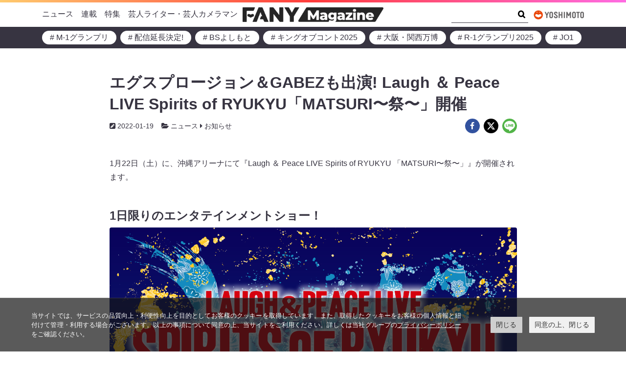

--- FILE ---
content_type: text/html; charset=UTF-8
request_url: https://magazine.fany.lol/30330/
body_size: 23657
content:
<!doctype html>
<html lang="ja">
	<head>
		<meta charset="UTF-8">
		<meta name="viewport" content="width=device-width, initial-scale=1, shrink-to-fit=no">
		<script data-cookieconsent="ignore">
			window.dataLayer = window.dataLayer || [];
			function gtag() {
				dataLayer.push(arguments);
			}
			gtag("consent", "default", {
				ad_storage: "denied",
				analytics_storage: "denied",
				wait_for_update: 500,
			});
			gtag("set", "ads_data_redaction", true);
		</script>
		<link rel="stylesheet" href="https://www.yoshimoto.co.jp/css/gdpr.css" media="all">
		<title>エグスプロージョン＆GABEZも出演! Laugh ＆ Peace LIVE Spirits of RYUKYU「MATSURI〜祭〜」開催 | FANY Magazine</title>
<meta name='robots' content='max-image-preview:large' />
	<style>img:is([sizes="auto" i], [sizes^="auto," i]) { contain-intrinsic-size: 3000px 1500px }</style>
	<link rel='dns-prefetch' href='//www.googletagmanager.com' />
<link rel="alternate" type="application/rss+xml" title="FANY Magazine &raquo; フィード" href="https://magazine.fany.lol/feed/" />
<link rel="alternate" type="application/rss+xml" title="FANY Magazine &raquo; コメントフィード" href="https://magazine.fany.lol/comments/feed/" />
<script>
window._wpemojiSettings = {"baseUrl":"https:\/\/s.w.org\/images\/core\/emoji\/16.0.1\/72x72\/","ext":".png","svgUrl":"https:\/\/s.w.org\/images\/core\/emoji\/16.0.1\/svg\/","svgExt":".svg","source":{"concatemoji":"https:\/\/magazine.fany.lol\/wp-includes\/js\/wp-emoji-release.min.js?ver=5fac41ad5ace4e7084f0b3d2a5d992bf"}};
/*! This file is auto-generated */
!function(s,n){var o,i,e;function c(e){try{var t={supportTests:e,timestamp:(new Date).valueOf()};sessionStorage.setItem(o,JSON.stringify(t))}catch(e){}}function p(e,t,n){e.clearRect(0,0,e.canvas.width,e.canvas.height),e.fillText(t,0,0);var t=new Uint32Array(e.getImageData(0,0,e.canvas.width,e.canvas.height).data),a=(e.clearRect(0,0,e.canvas.width,e.canvas.height),e.fillText(n,0,0),new Uint32Array(e.getImageData(0,0,e.canvas.width,e.canvas.height).data));return t.every(function(e,t){return e===a[t]})}function u(e,t){e.clearRect(0,0,e.canvas.width,e.canvas.height),e.fillText(t,0,0);for(var n=e.getImageData(16,16,1,1),a=0;a<n.data.length;a++)if(0!==n.data[a])return!1;return!0}function f(e,t,n,a){switch(t){case"flag":return n(e,"\ud83c\udff3\ufe0f\u200d\u26a7\ufe0f","\ud83c\udff3\ufe0f\u200b\u26a7\ufe0f")?!1:!n(e,"\ud83c\udde8\ud83c\uddf6","\ud83c\udde8\u200b\ud83c\uddf6")&&!n(e,"\ud83c\udff4\udb40\udc67\udb40\udc62\udb40\udc65\udb40\udc6e\udb40\udc67\udb40\udc7f","\ud83c\udff4\u200b\udb40\udc67\u200b\udb40\udc62\u200b\udb40\udc65\u200b\udb40\udc6e\u200b\udb40\udc67\u200b\udb40\udc7f");case"emoji":return!a(e,"\ud83e\udedf")}return!1}function g(e,t,n,a){var r="undefined"!=typeof WorkerGlobalScope&&self instanceof WorkerGlobalScope?new OffscreenCanvas(300,150):s.createElement("canvas"),o=r.getContext("2d",{willReadFrequently:!0}),i=(o.textBaseline="top",o.font="600 32px Arial",{});return e.forEach(function(e){i[e]=t(o,e,n,a)}),i}function t(e){var t=s.createElement("script");t.src=e,t.defer=!0,s.head.appendChild(t)}"undefined"!=typeof Promise&&(o="wpEmojiSettingsSupports",i=["flag","emoji"],n.supports={everything:!0,everythingExceptFlag:!0},e=new Promise(function(e){s.addEventListener("DOMContentLoaded",e,{once:!0})}),new Promise(function(t){var n=function(){try{var e=JSON.parse(sessionStorage.getItem(o));if("object"==typeof e&&"number"==typeof e.timestamp&&(new Date).valueOf()<e.timestamp+604800&&"object"==typeof e.supportTests)return e.supportTests}catch(e){}return null}();if(!n){if("undefined"!=typeof Worker&&"undefined"!=typeof OffscreenCanvas&&"undefined"!=typeof URL&&URL.createObjectURL&&"undefined"!=typeof Blob)try{var e="postMessage("+g.toString()+"("+[JSON.stringify(i),f.toString(),p.toString(),u.toString()].join(",")+"));",a=new Blob([e],{type:"text/javascript"}),r=new Worker(URL.createObjectURL(a),{name:"wpTestEmojiSupports"});return void(r.onmessage=function(e){c(n=e.data),r.terminate(),t(n)})}catch(e){}c(n=g(i,f,p,u))}t(n)}).then(function(e){for(var t in e)n.supports[t]=e[t],n.supports.everything=n.supports.everything&&n.supports[t],"flag"!==t&&(n.supports.everythingExceptFlag=n.supports.everythingExceptFlag&&n.supports[t]);n.supports.everythingExceptFlag=n.supports.everythingExceptFlag&&!n.supports.flag,n.DOMReady=!1,n.readyCallback=function(){n.DOMReady=!0}}).then(function(){return e}).then(function(){var e;n.supports.everything||(n.readyCallback(),(e=n.source||{}).concatemoji?t(e.concatemoji):e.wpemoji&&e.twemoji&&(t(e.twemoji),t(e.wpemoji)))}))}((window,document),window._wpemojiSettings);
</script>
<style id='wp-emoji-styles-inline-css'>

	img.wp-smiley, img.emoji {
		display: inline !important;
		border: none !important;
		box-shadow: none !important;
		height: 1em !important;
		width: 1em !important;
		margin: 0 0.07em !important;
		vertical-align: -0.1em !important;
		background: none !important;
		padding: 0 !important;
	}
</style>
<style id='wp-block-library-inline-css'>
:root{--wp-admin-theme-color:#007cba;--wp-admin-theme-color--rgb:0,124,186;--wp-admin-theme-color-darker-10:#006ba1;--wp-admin-theme-color-darker-10--rgb:0,107,161;--wp-admin-theme-color-darker-20:#005a87;--wp-admin-theme-color-darker-20--rgb:0,90,135;--wp-admin-border-width-focus:2px;--wp-block-synced-color:#7a00df;--wp-block-synced-color--rgb:122,0,223;--wp-bound-block-color:var(--wp-block-synced-color)}@media (min-resolution:192dpi){:root{--wp-admin-border-width-focus:1.5px}}.wp-element-button{cursor:pointer}:root{--wp--preset--font-size--normal:16px;--wp--preset--font-size--huge:42px}:root .has-very-light-gray-background-color{background-color:#eee}:root .has-very-dark-gray-background-color{background-color:#313131}:root .has-very-light-gray-color{color:#eee}:root .has-very-dark-gray-color{color:#313131}:root .has-vivid-green-cyan-to-vivid-cyan-blue-gradient-background{background:linear-gradient(135deg,#00d084,#0693e3)}:root .has-purple-crush-gradient-background{background:linear-gradient(135deg,#34e2e4,#4721fb 50%,#ab1dfe)}:root .has-hazy-dawn-gradient-background{background:linear-gradient(135deg,#faaca8,#dad0ec)}:root .has-subdued-olive-gradient-background{background:linear-gradient(135deg,#fafae1,#67a671)}:root .has-atomic-cream-gradient-background{background:linear-gradient(135deg,#fdd79a,#004a59)}:root .has-nightshade-gradient-background{background:linear-gradient(135deg,#330968,#31cdcf)}:root .has-midnight-gradient-background{background:linear-gradient(135deg,#020381,#2874fc)}.has-regular-font-size{font-size:1em}.has-larger-font-size{font-size:2.625em}.has-normal-font-size{font-size:var(--wp--preset--font-size--normal)}.has-huge-font-size{font-size:var(--wp--preset--font-size--huge)}.has-text-align-center{text-align:center}.has-text-align-left{text-align:left}.has-text-align-right{text-align:right}#end-resizable-editor-section{display:none}.aligncenter{clear:both}.items-justified-left{justify-content:flex-start}.items-justified-center{justify-content:center}.items-justified-right{justify-content:flex-end}.items-justified-space-between{justify-content:space-between}.screen-reader-text{border:0;clip-path:inset(50%);height:1px;margin:-1px;overflow:hidden;padding:0;position:absolute;width:1px;word-wrap:normal!important}.screen-reader-text:focus{background-color:#ddd;clip-path:none;color:#444;display:block;font-size:1em;height:auto;left:5px;line-height:normal;padding:15px 23px 14px;text-decoration:none;top:5px;width:auto;z-index:100000}html :where(.has-border-color){border-style:solid}html :where([style*=border-top-color]){border-top-style:solid}html :where([style*=border-right-color]){border-right-style:solid}html :where([style*=border-bottom-color]){border-bottom-style:solid}html :where([style*=border-left-color]){border-left-style:solid}html :where([style*=border-width]){border-style:solid}html :where([style*=border-top-width]){border-top-style:solid}html :where([style*=border-right-width]){border-right-style:solid}html :where([style*=border-bottom-width]){border-bottom-style:solid}html :where([style*=border-left-width]){border-left-style:solid}html :where(img[class*=wp-image-]){height:auto;max-width:100%}:where(figure){margin:0 0 1em}html :where(.is-position-sticky){--wp-admin--admin-bar--position-offset:var(--wp-admin--admin-bar--height,0px)}@media screen and (max-width:600px){html :where(.is-position-sticky){--wp-admin--admin-bar--position-offset:0px}}
</style>
<link rel='stylesheet' id='theme-block-style-css' href='https://magazine.fany.lol/wp-content/themes/fany-magazine/blocks/blocks.style.min.css?ver=5fac41ad5ace4e7084f0b3d2a5d992bf' media='all' />
<link rel='stylesheet' id='theme-css' href='https://magazine.fany.lol/wp-content/themes/fany-magazine/style.min.css?ver=5fac41ad5ace4e7084f0b3d2a5d992bf' media='all' />
<script src="https://magazine.fany.lol/wp-includes/js/jquery/jquery.min.js?ver=3.7.1" id="jquery-core-js"></script>
<script src="https://magazine.fany.lol/wp-includes/js/jquery/jquery-migrate.min.js?ver=3.4.1" id="jquery-migrate-js"></script>
<link rel="https://api.w.org/" href="https://magazine.fany.lol/wp-json/" /><link rel="alternate" title="JSON" type="application/json" href="https://magazine.fany.lol/wp-json/wp/v2/posts/30330" /><link rel="EditURI" type="application/rsd+xml" title="RSD" href="https://magazine.fany.lol/xmlrpc.php?rsd" />
<link rel='shortlink' href='https://magazine.fany.lol/?p=30330' />
<link rel="alternate" title="oEmbed (JSON)" type="application/json+oembed" href="https://magazine.fany.lol/wp-json/oembed/1.0/embed?url=https%3A%2F%2Fmagazine.fany.lol%2F30330%2F" />
<link rel="alternate" title="oEmbed (XML)" type="text/xml+oembed" href="https://magazine.fany.lol/wp-json/oembed/1.0/embed?url=https%3A%2F%2Fmagazine.fany.lol%2F30330%2F&#038;format=xml" />
<meta name="generator" content="Site Kit by Google 1.166.0" /><!-- SEO meta tags powered by SmartCrawl https://wpmudev.com/project/smartcrawl-wordpress-seo/ -->
<link rel="canonical" href="https://magazine.fany.lol/30330/" />
<meta name="description" content="1月22日（土）に、沖縄アリーナにて『Laugh ＆ Peace LIVE Spirits of RYUKYU 「MATSURI〜祭〜」』が開催されます。 1日限りのエンタテインメントショー！ 出典: FANY マガジン このイベントは、沖縄の「祭りの復興」をテーマに、コロナ渦において中止を余儀なくされた各地の祭りや、出演の機会を失った実演家やエイサー団体の皆様と、本土復帰50周年の幕開けを華々しく迎えたい、という思いで企画されました。 地域の祭り、沖縄の芸能、県内各地に広がる世界遺産に焦点をあて、エンタテインメントショーとして昇華させた、一日限りのイベントです。 ゲストパフォーマンス ..." />
<script type="application/ld+json">{"@context":"https:\/\/schema.org","@graph":[{"@type":"WPHeader","url":"https:\/\/magazine.fany.lol\/30330\/","headline":"\u30a8\u30b0\u30b9\u30d7\u30ed\u30fc\u30b8\u30e7\u30f3\uff06GABEZ\u3082\u51fa\u6f14! Laugh \uff06 Peace LIVE Spirits of RYUKYU\u300cMATSURI\u301c\u796d\u301c\u300d\u958b\u50ac | FANY Magazine","description":"1\u670822\u65e5\uff08\u571f\uff09\u306b\u3001\u6c96\u7e04\u30a2\u30ea\u30fc\u30ca\u306b\u3066\u300eLaugh \uff06 Peace LIVE Spirits of RYUKYU \u300cMATSURI\u301c\u796d\u301c\u300d\u300f\u304c\u958b\u50ac\u3055\u308c\u307e\u3059\u3002 1\u65e5\u9650\u308a\u306e\u30a8\u30f3\u30bf\u30c6\u30a4\u30f3\u30e1\u30f3\u30c8\u30b7\u30e7\u30fc\uff01 \u51fa\u5178: FANY \u30de\u30ac\u30b8\u30f3 \u3053\u306e\u30a4\u30d9\u30f3\u30c8\u306f\u3001\u6c96\u7e04\u306e\u300c\u796d\u308a\u306e\u5fa9\u8208\u300d\u3092\u30c6\u30fc\u30de\u306b\u3001\u30b3\u30ed\u30ca\u6e26\u306b\u304a\u3044\u3066\u4e2d\u6b62\u3092\u4f59\u5100\u306a\u304f\u3055\u308c\u305f\u5404\u5730\u306e\u796d\u308a\u3084\u3001\u51fa\u6f14\u306e\u6a5f\u4f1a\u3092\u5931\u3063\u305f\u5b9f\u6f14\u5bb6\u3084\u30a8\u30a4\u30b5\u30fc\u56e3\u4f53\u306e\u7686\u69d8\u3068\u3001\u672c\u571f\u5fa9\u5e3050\u5468\u5e74\u306e\u5e55\u958b\u3051\u3092\u83ef\u3005\u3057\u304f\u8fce\u3048\u305f\u3044\u3001\u3068\u3044\u3046\u601d\u3044\u3067\u4f01\u753b\u3055\u308c\u307e\u3057\u305f\u3002 \u5730\u57df\u306e\u796d\u308a\u3001\u6c96\u7e04\u306e\u82b8\u80fd\u3001\u770c\u5185\u5404\u5730\u306b\u5e83\u304c\u308b\u4e16\u754c\u907a\u7523\u306b\u7126\u70b9\u3092\u3042\u3066\u3001\u30a8\u30f3\u30bf\u30c6\u30a4\u30f3\u30e1\u30f3\u30c8\u30b7\u30e7\u30fc\u3068\u3057\u3066\u6607\u83ef\u3055\u305b\u305f\u3001\u4e00\u65e5\u9650\u308a\u306e\u30a4\u30d9\u30f3\u30c8\u3067\u3059\u3002 \u30b2\u30b9\u30c8\u30d1\u30d5\u30a9\u30fc\u30de\u30f3\u30b9 ..."},{"@type":"WPFooter","url":"https:\/\/magazine.fany.lol\/30330\/","headline":"\u30a8\u30b0\u30b9\u30d7\u30ed\u30fc\u30b8\u30e7\u30f3\uff06GABEZ\u3082\u51fa\u6f14! Laugh \uff06 Peace LIVE Spirits of RYUKYU\u300cMATSURI\u301c\u796d\u301c\u300d\u958b\u50ac | FANY Magazine","description":"1\u670822\u65e5\uff08\u571f\uff09\u306b\u3001\u6c96\u7e04\u30a2\u30ea\u30fc\u30ca\u306b\u3066\u300eLaugh \uff06 Peace LIVE Spirits of RYUKYU \u300cMATSURI\u301c\u796d\u301c\u300d\u300f\u304c\u958b\u50ac\u3055\u308c\u307e\u3059\u3002 1\u65e5\u9650\u308a\u306e\u30a8\u30f3\u30bf\u30c6\u30a4\u30f3\u30e1\u30f3\u30c8\u30b7\u30e7\u30fc\uff01 \u51fa\u5178: FANY \u30de\u30ac\u30b8\u30f3 \u3053\u306e\u30a4\u30d9\u30f3\u30c8\u306f\u3001\u6c96\u7e04\u306e\u300c\u796d\u308a\u306e\u5fa9\u8208\u300d\u3092\u30c6\u30fc\u30de\u306b\u3001\u30b3\u30ed\u30ca\u6e26\u306b\u304a\u3044\u3066\u4e2d\u6b62\u3092\u4f59\u5100\u306a\u304f\u3055\u308c\u305f\u5404\u5730\u306e\u796d\u308a\u3084\u3001\u51fa\u6f14\u306e\u6a5f\u4f1a\u3092\u5931\u3063\u305f\u5b9f\u6f14\u5bb6\u3084\u30a8\u30a4\u30b5\u30fc\u56e3\u4f53\u306e\u7686\u69d8\u3068\u3001\u672c\u571f\u5fa9\u5e3050\u5468\u5e74\u306e\u5e55\u958b\u3051\u3092\u83ef\u3005\u3057\u304f\u8fce\u3048\u305f\u3044\u3001\u3068\u3044\u3046\u601d\u3044\u3067\u4f01\u753b\u3055\u308c\u307e\u3057\u305f\u3002 \u5730\u57df\u306e\u796d\u308a\u3001\u6c96\u7e04\u306e\u82b8\u80fd\u3001\u770c\u5185\u5404\u5730\u306b\u5e83\u304c\u308b\u4e16\u754c\u907a\u7523\u306b\u7126\u70b9\u3092\u3042\u3066\u3001\u30a8\u30f3\u30bf\u30c6\u30a4\u30f3\u30e1\u30f3\u30c8\u30b7\u30e7\u30fc\u3068\u3057\u3066\u6607\u83ef\u3055\u305b\u305f\u3001\u4e00\u65e5\u9650\u308a\u306e\u30a4\u30d9\u30f3\u30c8\u3067\u3059\u3002 \u30b2\u30b9\u30c8\u30d1\u30d5\u30a9\u30fc\u30de\u30f3\u30b9 ...","copyrightYear":"2026"},{"@type":"Organization","@id":"https:\/\/magazine.fany.lol\/company\/#schema-publishing-organization","url":"https:\/\/magazine.fany.lol\/company\/","name":"\u5409\u672c\u8208\u696d\u682a\u5f0f\u4f1a\u793e","logo":{"@type":"ImageObject","@id":"https:\/\/magazine.fany.lol\/#schema-organization-logo","url":"https:\/\/magazine.fany.lol\/wp-content\/uploads\/2021\/09\/yoshimoto-logo.jpg","height":60,"width":60}},{"@type":"WebSite","@id":"https:\/\/magazine.fany.lol\/#schema-website","url":"https:\/\/magazine.fany.lol","name":"Fany Magazine","encoding":"UTF-8","potentialAction":{"@type":"SearchAction","target":"https:\/\/magazine.fany.lol\/search\/{search_term_string}\/","query-input":"required name=search_term_string"},"image":{"@type":"ImageObject","@id":"https:\/\/magazine.fany.lol\/#schema-site-logo","url":"https:\/\/magazine.fany.lol\/wp-content\/uploads\/2021\/09\/fany-magazine-logo.png","height":249,"width":2406,"caption":"\u51fa\u5178: FANY \u30de\u30ac\u30b8\u30f3"}},{"@type":"Person","@id":"https:\/\/magazine.fany.lol\/author\/n-matsuoka\/#schema-author","name":"\u76f4\u7f8e \u677e\u5ca1","image":{"@type":"ImageObject","@id":"https:\/\/magazine.fany.lol\/author\/n-matsuoka\/#schema-author-gravatar","url":"https:\/\/secure.gravatar.com\/avatar\/209065d7543bfd616eec4664681dc56c6667bc50e6660ae000cb0bc2fb31820e?s=96&d=mm&r=g","height":100,"width":100,"caption":"\u76f4\u7f8e \u677e\u5ca1"}},{"@type":"WebPage","@id":"https:\/\/magazine.fany.lol\/30330\/#schema-webpage","isPartOf":{"@id":"https:\/\/magazine.fany.lol\/#schema-website"},"publisher":{"@id":"https:\/\/magazine.fany.lol\/company\/#schema-publishing-organization"},"url":"https:\/\/magazine.fany.lol\/30330\/","hasPart":[{"@type":"SiteNavigationElement","@id":"https:\/\/magazine.fany.lol\/30330\/#schema-nav-element-45","name":"","url":"https:\/\/magazine.fany.lol\/news\/"},{"@type":"SiteNavigationElement","@id":"https:\/\/magazine.fany.lol\/30330\/#schema-nav-element-371","name":"","url":"https:\/\/magazine.fany.lol\/category\/news\/%e3%81%8a%e7%9f%a5%e3%82%89%e3%81%9b\/"},{"@type":"SiteNavigationElement","@id":"https:\/\/magazine.fany.lol\/30330\/#schema-nav-element-540","name":"","url":"https:\/\/magazine.fany.lol\/category\/news\/%e3%82%a4%e3%83%b3%e3%82%bf%e3%83%93%e3%83%a5%e3%83%bc\/"},{"@type":"SiteNavigationElement","@id":"https:\/\/magazine.fany.lol\/30330\/#schema-nav-element-561","name":"","url":"https:\/\/magazine.fany.lol\/category\/news\/houkoku\/"},{"@type":"SiteNavigationElement","@id":"https:\/\/magazine.fany.lol\/30330\/#schema-nav-element-48","name":"","url":"https:\/\/magazine.fany.lol\/series\/"},{"@type":"SiteNavigationElement","@id":"https:\/\/magazine.fany.lol\/30330\/#schema-nav-element-46","name":"","url":"https:\/\/magazine.fany.lol\/special\/"},{"@type":"SiteNavigationElement","@id":"https:\/\/magazine.fany.lol\/30330\/#schema-nav-element-47","name":"","url":"https:\/\/magazine.fany.lol\/writers\/"}]},{"@type":"NewsArticle","headline":"\u30a8\u30b0\u30b9\u30d7\u30ed\u30fc\u30b8\u30e7\u30f3\uff06GABEZ\u3082\u51fa\u6f14! Laugh \uff06 Peace LIVE Spirits of RYUKYU\u300cMATSURI\u301c\u796d\u301c\u300d\u958b\u50ac | FANY Magazine","name":"\u30a8\u30b0\u30b9\u30d7\u30ed\u30fc\u30b8\u30e7\u30f3\uff06GABEZ\u3082\u51fa\u6f14! Laugh \uff06 Peace LIVE Spirits of RYUKYU\u300cMATSURI\u301c\u796d\u301c\u300d\u958b\u50ac","description":"1\u670822\u65e5\uff08\u571f\uff09\u306b\u3001\u6c96\u7e04\u30a2\u30ea\u30fc\u30ca\u306b\u3066\u300eLaugh \uff06 Peace LIVE Spirits of RYUKYU \u300cMATSURI\u301c\u796d\u301c\u300d\u300f\u304c\u958b\u50ac\u3055\u308c\u307e\u3059\u3002 1\u65e5\u9650\u308a\u306e\u30a8\u30f3\u30bf\u30c6\u30a4\u30f3\u30e1\u30f3\u30c8\u30b7\u30e7\u30fc\uff01 \u51fa\u5178: FANY \u30de\u30ac\u30b8\u30f3 \u3053\u306e\u30a4\u30d9\u30f3\u30c8\u306f\u3001\u6c96\u7e04\u306e\u300c\u796d\u308a\u306e\u5fa9\u8208\u300d\u3092\u30c6\u30fc\u30de\u306b\u3001\u30b3\u30ed\u30ca\u6e26\u306b\u304a\u3044\u3066\u4e2d\u6b62\u3092\u4f59\u5100\u306a\u304f\u3055\u308c\u305f\u5404\u5730\u306e\u796d\u308a\u3084\u3001\u51fa\u6f14\u306e\u6a5f\u4f1a\u3092\u5931\u3063\u305f\u5b9f\u6f14\u5bb6\u3084\u30a8\u30a4\u30b5\u30fc\u56e3\u4f53\u306e\u7686\u69d8\u3068\u3001\u672c\u571f\u5fa9\u5e3050\u5468\u5e74\u306e\u5e55\u958b\u3051\u3092\u83ef\u3005\u3057\u304f\u8fce\u3048\u305f\u3044\u3001\u3068\u3044\u3046\u601d\u3044\u3067\u4f01\u753b\u3055\u308c\u307e\u3057\u305f\u3002 \u5730\u57df\u306e\u796d\u308a\u3001\u6c96\u7e04\u306e\u82b8\u80fd\u3001\u770c\u5185\u5404\u5730\u306b\u5e83\u304c\u308b\u4e16\u754c\u907a\u7523\u306b\u7126\u70b9\u3092\u3042\u3066\u3001\u30a8\u30f3\u30bf\u30c6\u30a4\u30f3\u30e1\u30f3\u30c8\u30b7\u30e7\u30fc\u3068\u3057\u3066\u6607\u83ef\u3055\u305b\u305f\u3001\u4e00\u65e5\u9650\u308a\u306e\u30a4\u30d9\u30f3\u30c8\u3067\u3059\u3002 \u30b2\u30b9\u30c8\u30d1\u30d5\u30a9\u30fc\u30de\u30f3\u30b9 ...","url":"https:\/\/magazine.fany.lol\/30330\/","thumbnailUrl":"https:\/\/magazine.fany.lol\/wp-content\/uploads\/2022\/01\/f4205a7fc8c643dc3b86b8c5b1e653d7-1.png","dateModified":"2022-01-19 12:59:20","datePublished":"2022-01-19 13:30:00","publisher":{"@type":"Organization","logo":{"@type":"ImageObject","@id":"https:\/\/magazine.fany.lol\/#schema-organization-logo","url":"https:\/\/magazine.fany.lol\/wp-content\/uploads\/2021\/09\/yoshimoto-logo.jpg","height":"295","width":"988","caption":"\u51fa\u5178: FANY \u30de\u30ac\u30b8\u30f3"},"name":"\u5409\u672c\u8208\u696d\u682a\u5f0f\u4f1a\u793e","url":"https:\/\/magazine.fany.lol"},"image":[{"@type":"ImageObject","@id":"https:\/\/magazine.fany.lol\/30330\/#schema-article-image","url":"https:\/\/magazine.fany.lol\/wp-content\/uploads\/2022\/01\/f4205a7fc8c643dc3b86b8c5b1e653d7-1.png","height":"600","width":"800","caption":"\u51fa\u5178: FANY \u30de\u30ac\u30b8\u30f3"}],"articleBody":"1\u670822\u65e5\uff08\u571f\uff09\u306b\u3001\u6c96\u7e04\u30a2\u30ea\u30fc\u30ca\u306b\u3066\u300eLaugh \uff06 Peace LIVE Spirits of RYUKYU \u300cMATSURI\u301c\u796d\u301c\u300d\u300f\u304c\u958b\u50ac\u3055\u308c\u307e\u3059\u3002 1\u65e5\u9650\u308a\u306e\u30a8\u30f3\u30bf\u30c6\u30a4\u30f3\u30e1\u30f3\u30c8\u30b7\u30e7\u30fc\uff01 \u51fa\u5178: FANY \u30de\u30ac\u30b8\u30f3 \u3053\u306e\u30a4\u30d9\u30f3\u30c8\u306f\u3001\u6c96\u7e04\u306e\u300c\u796d\u308a\u306e\u5fa9\u8208\u300d\u3092\u30c6\u30fc\u30de\u306b\u3001\u30b3\u30ed\u30ca\u6e26\u306b\u304a\u3044\u3066\u4e2d\u6b62\u3092\u4f59\u5100\u306a\u304f\u3055\u308c\u305f\u5404\u5730\u306e\u796d\u308a\u3084\u3001\u51fa\u6f14\u306e\u6a5f\u4f1a\u3092\u5931\u3063\u305f\u5b9f\u6f14\u5bb6\u3084\u30a8\u30a4\u30b5\u30fc\u56e3\u4f53\u306e\u7686\u69d8\u3068\u3001\u672c\u571f\u5fa9\u5e3050\u5468\u5e74\u306e\u5e55\u958b\u3051\u3092\u83ef\u3005\u3057\u304f\u8fce\u3048\u305f\u3044\u3001\u3068\u3044\u3046\u601d\u3044\u3067\u4f01\u753b\u3055\u308c\u307e\u3057\u305f\u3002 \u5730\u57df\u306e\u796d\u308a\u3001\u6c96\u7e04\u306e\u82b8\u80fd\u3001\u770c\u5185\u5404\u5730\u306b\u5e83\u304c\u308b\u4e16\u754c\u907a\u7523\u306b\u7126\u70b9\u3092\u3042\u3066\u3001\u30a8\u30f3\u30bf\u30c6\u30a4\u30f3\u30e1\u30f3\u30c8\u30b7\u30e7\u30fc\u3068\u3057\u3066\u6607\u83ef\u3055\u305b\u305f\u3001\u4e00\u65e5\u9650\u308a\u306e\u30a4\u30d9\u30f3\u30c8\u3067\u3059\u3002 \u30b2\u30b9\u30c8\u30d1\u30d5\u30a9\u30fc\u30de\u30f3\u30b9\u306f\u3001\u300c\u8e0a\u308b\u6388\u696d\u30b7\u30ea\u30fc\u30ba\u300d\u304cYouTube\u3067\u8a71\u984c\u306e\u30a8\u30b0\u30b9\u30d7\u30ed\u30fc\u30b8\u30e7\u30f3\u3068\u30012021\u5e74\u590f\u306b\u4e16\u754c\u4e2d\u3092\u6cb8\u304b\u305b\u305f\u30d1\u30d5\u30a9\u30fc\u30de\u30fc\u30c7\u30e5\u30aa\u306eGABEZ\u3002 \u6c96\u7e04\u770c\u5185\u306e\u65b0\u578b\u30b3\u30ed\u30ca\u30a6\u30a3\u30eb\u30b9\u611f\u67d3\u62e1\u5927\u72b6\u6cc1\u3092\u53d7\u3051\u3001\u7121\u6599\u5165\u5834\u30c1\u30b1\u30c3\u30c8\u306f\u30011\u67089\u65e5\uff08\u65e5\uff09\u671d10:00\u3092\u3082\u3061\u307e\u3057\u3066\u53d7\u4ed8\u3092\u505c\u6b62\u3057\u3001\u65e2\u306b\u30c1\u30b1\u30c3\u30c8\u306e\u7533\u8fbc\u3092\u6e08\u307e\u3055\u308c\u305f\u65b9\u306e\u307f\u3092\u5bfe\u8c61\u306b\u3001\u89b3\u5ba2\u6570\u3092\u7d5e\u308a\u3001\u65b0\u578b\u30b3\u30ed\u30ca\u30a6\u30a3\u30eb\u30b9\u611f\u67d3\u5bfe\u7b56\u3092\u884c\u306a\u3063\u305f\u4e0a\u3067\u958b\u50ac\u3055\u308c\u307e\u3059\u3002 \u30a8\u30f3\u30bf\u30c6\u30a4\u30f3\u30e1\u30f3\u30c8\u306e\u529b\u3067\u65e5\u672c\u4e2d\u3092\u7cbe\u4e00\u676f\u5143\u6c17\u306b\u3057\u3066\u304f\u308c\u308b\u3053\u3068\u9593\u9055\u3044\u306a\u3057\u3067\u3059\uff01 \u30a4\u30d9\u30f3\u30c8\u6982\u8981 Laugh \uff06 Peace LIVE\u3000Spirits of RYUKYU \u300cMATSURI\u301c\u796d\u301c\u300d\u65e5\u6642\uff1a1\u670822\u65e5\uff08\u571f\uff09\u6642\u9593\uff1a15:30\u958b\u5834\u300017:00\u958b\u6f14\u300019:00\u7d42\u6f14\u4e88\u5b9a\u5834\u6240\uff1a\u6c96\u7e04\u30a2\u30ea\u30fc\u30ca\u30c1\u30b1\u30c3\u30c8\uff1a\u7121\u6599\uff081\u67089\u65e5\uff08\u65e5\uff09\u671d10:00\u3092\u3082\u3061\u307e\u3057\u3066\u53d7\u4ed8\u3092\u505c\u6b62\uff09\u51fa\u6f14\uff1aRude -\u03b1\uff0fR\u221e2\uff0f\u306a\u304b\u306e\u307e\u3061\u30e4\u30ab\u30e9\u30fc\u30ba\uff08\u30d0\u30f3\u30c9\u90e8\u30fb\u7409\u7403\u821e\u8e0a\u90e8\u30fb\u5275\u4f5c\u6f14\u821e\u90e8\uff09\u6c96\u7e04\u5e02\u4e2d\u306e\u753a\u9752\u5e74\u4f1a\uff0f\u6c96\u7e04\u5e02\u4e45\u4fdd\u7530\u9752\u5e74\u4f1a\uff0f\u9996\u91cc\u5e73\u826f\u753a\u9752\u5e74\u4f1a\u3000\u307b\u304b\u30b9\u30da\u30b7\u30e3\u30eb\u30b2\u30b9\u30c8\uff1a\u30a8\u30b0\u30b9\u30d7\u30ed\u30fc\u30b8\u30e7\u30f3\uff0fGABEZMC\uff1a\u30ac\u30ec\u30c3\u30b8\u30bb\u30fc\u30eb\uff0f\u3042\u308a\u3093\u304f\u308a\u3093 [hidefeed] \u30db\u30fc\u30e0\u30da\u30fc\u30b8\u306f\u3053\u3061\u3089 [\/hidefeed]"}]}</script>
<meta property="og:type" content="article" />
<meta property="og:url" content="https://magazine.fany.lol/30330/" />
<meta property="og:title" content="エグスプロージョン＆GABEZも出演! Laugh ＆ Peace LIVE Spirits of RYUKYU「MATSURI〜祭〜」開催 | FANY Magazine" />
<meta property="og:description" content="1月22日（土）に、沖縄アリーナにて『Laugh ＆ Peace LIVE Spirits of RYUKYU 「MATSURI〜祭〜」』が開催されます。 1日限りのエンタテインメントショー！ 出典: FANY マガジン このイベントは、沖縄の「祭りの復興」をテーマに、コロナ渦において中止を余儀なくされた各地の祭りや、出演の機会を失った実演家やエイサー団体の皆様と、本土復帰50周年の幕開けを華々しく迎えたい、という思いで企画されました。 地域の祭り、沖縄の芸能、県内各地に広がる世界遺産に焦点をあて、エンタテインメントショーとして昇華させた、一日限りのイベントです。 ゲストパフォーマンス ..." />
<meta property="og:image" content="https://magazine.fany.lol/wp-content/uploads/2022/01/f4205a7fc8c643dc3b86b8c5b1e653d7-1.png" />
<meta property="og:image:width" content="800" />
<meta property="og:image:height" content="600" />
<meta property="article:published_time" content="2022-01-19T13:30:00" />
<meta property="article:author" content="松岡直美" />
<meta name="twitter:card" content="summary_large_image" />
<meta name="twitter:site" content="fany_magazine" />
<meta name="twitter:title" content="エグスプロージョン＆GABEZも出演! Laugh ＆ Peace LIVE Spirits of RYUKYU「MATSURI〜祭〜」開催 | FANY Magazine" />
<meta name="twitter:description" content="1月22日（土）に、沖縄アリーナにて『Laugh ＆ Peace LIVE Spirits of RYUKYU 「MATSURI〜祭〜」』が開催されます。 1日限りのエンタテインメントショー！ 出典: FANY マガジン このイベントは、沖縄の「祭りの復興」をテーマに、コロナ渦において中止を余儀なくされた各地の祭りや、出演の機会を失った実演家やエイサー団体の皆様と、本土復帰50周年の幕開けを華々しく迎えたい、という思いで企画されました。 地域の祭り、沖縄の芸能、県内各地に広がる世界遺産に焦点をあて、エンタテインメントショーとして昇華させた、一日限りのイベントです。 ゲストパフォーマンス ..." />
<meta name="twitter:image" content="https://magazine.fany.lol/wp-content/uploads/2022/01/f4205a7fc8c643dc3b86b8c5b1e653d7-1.png" />
<!-- /SEO -->
		<script>
			document.documentElement.className = document.documentElement.className.replace( 'no-js', 'js' );
		</script>
				<style>
			.no-js img.lazyload { display: none; }
			figure.wp-block-image img.lazyloading { min-width: 150px; }
							.lazyload, .lazyloading { opacity: 0; }
				.lazyloaded {
					opacity: 1;
					transition: opacity 400ms;
					transition-delay: 0ms;
				}
					</style>
				<link rel="preload" href="https://magazine.fany.lol/wp-content/themes/fany-magazine/public/library/icomoon/fonts/icomoon.woff" as="font" type="font/woff" crossorigin>
		
<!-- Google タグ マネージャー スニペット (Site Kit が追加) -->
<script>
			( function( w, d, s, l, i ) {
				w[l] = w[l] || [];
				w[l].push( {'gtm.start': new Date().getTime(), event: 'gtm.js'} );
				var f = d.getElementsByTagName( s )[0],
					j = d.createElement( s ), dl = l != 'dataLayer' ? '&l=' + l : '';
				j.async = true;
				j.src = 'https://www.googletagmanager.com/gtm.js?id=' + i + dl;
				f.parentNode.insertBefore( j, f );
			} )( window, document, 'script', 'dataLayer', 'GTM-MQVKXBQ' );
			
</script>

<!-- (ここまで) Google タグ マネージャー スニペット (Site Kit が追加) -->
<link rel="icon" href="https://magazine.fany.lol/wp-content/uploads/2024/12/cropped-favicon512-32x32.png" sizes="32x32" />
<link rel="icon" href="https://magazine.fany.lol/wp-content/uploads/2024/12/cropped-favicon512-192x192.png" sizes="192x192" />
<link rel="apple-touch-icon" href="https://magazine.fany.lol/wp-content/uploads/2024/12/cropped-favicon512-180x180.png" />
<meta name="msapplication-TileImage" content="https://magazine.fany.lol/wp-content/uploads/2024/12/cropped-favicon512-270x270.png" />
		<style id="wp-custom-css">
			.theme_header_primary .theme-keywords .theme-keyword-items {
	-ms-overflow-style: none;    /* IE, Edge 対応 */
	scrollbar-width: none;       /* Firefox 対応 */
}

.theme_header_primary .theme-keywords .theme-keyword-items::-webkit-scrollbar {
	display:none;     /* Firefox 対応 */
}


.theme-global-crowdfundings {
padding-top: 1.5rem;
}

@media screen and (min-width: 992px) {
	.theme-global-crowdfundings {
	padding-top: 3rem;
	}
}		</style>
		<!-- ## NXS/OG ## --><!-- ## NXSOGTAGS ## --><!-- ## NXS/OG ## -->
<style id="kirki-inline-styles"></style>	</head>
	<body class="wp-singular post-template-default single single-post postid-30330 wp-custom-logo wp-embed-responsive wp-theme-fany-magazine theme-singular">
			<!-- メニューSP -->
		<div class="d-none collapse navbar-collapse" id="navbarNavDropdown">
			<div class="side-menu-header position-relative">
				<div class="order-xl-2 side-menu-title theme-title text-center">
					<a href="https://magazine.fany.lol/" class="custom-logo-link" rel="home"><img width="1604" height="167"   alt="出典: FANY マガジン" decoding="async" fetchpriority="high" data-srcset="https://magazine.fany.lol/wp-content/uploads/2024/12/FANY_Magazine_h_black.png 1604w, https://magazine.fany.lol/wp-content/uploads/2024/12/FANY_Magazine_h_black-1600x167.png 1600w, https://magazine.fany.lol/wp-content/uploads/2024/12/FANY_Magazine_h_black-800x83.png 800w, https://magazine.fany.lol/wp-content/uploads/2024/12/FANY_Magazine_h_black-700x73.png 700w, https://magazine.fany.lol/wp-content/uploads/2024/12/FANY_Magazine_h_black-350x36.png 350w, https://magazine.fany.lol/wp-content/uploads/2024/12/FANY_Magazine_h_black-230x24.png 230w, https://magazine.fany.lol/wp-content/uploads/2024/12/FANY_Magazine_h_black-115x12.png 115w"  data-src="https://magazine.fany.lol/wp-content/uploads/2024/12/FANY_Magazine_h_black.png" data-sizes="(max-width: 1604px) 100vw, 1604px" class="custom-logo lazyload" src="[data-uri]" /></a>				</div>
			</div>
			<div class="order-xl-1"><ul id="primary-menu" class="nav navbar-nav theme-main-menu d-lg-none list-unstyled"><li id="menu-item-45" class="menu-item menu-item-type-post_type menu-item-object-page current_page_parent menu-item-has-children menu-item-45"><a href="https://magazine.fany.lol/news/">ニュース</a><div on="tap:AMP.setState({menu_block_37 : !menu_block_37})" role="button" tabindex="0" [class]="menu_block_37 ? 'side-menu-toggle-button' : 'side-menu-toggle-button'" class="side-menu-toggle-button"><span [class]="menu_block_37 ? 'inner switch-opening' : 'inner switch-closing'" class="inner switch-closing"></span></div><div [class]="menu_block_37 ? 'sub-menu-wrap d-block' : 'sub-menu-wrap d-none d-lg-block'" class="sub-menu-wrap d-none d-lg-block"><div class="container"><ul class="sub-menu list-unstyled">	<li id="menu-item-371" class="menu-item menu-item-type-taxonomy menu-item-object-category current-post-ancestor current-menu-parent current-post-parent menu-item-371"><a href="https://magazine.fany.lol/category/news/%e3%81%8a%e7%9f%a5%e3%82%89%e3%81%9b/">お知らせ</a></li>
	<li id="menu-item-540" class="menu-item menu-item-type-taxonomy menu-item-object-category menu-item-540"><a href="https://magazine.fany.lol/category/news/%e3%82%a4%e3%83%b3%e3%82%bf%e3%83%93%e3%83%a5%e3%83%bc/">インタビュー</a></li>
	<li id="menu-item-561" class="menu-item menu-item-type-taxonomy menu-item-object-category menu-item-561"><a href="https://magazine.fany.lol/category/news/houkoku/">報告</a></li>
</ul></div></div></li>
<li id="menu-item-48" class="menu-item menu-item-type-post_type menu-item-object-page menu-item-48"><a href="https://magazine.fany.lol/series/">連載</a></li>
<li id="menu-item-46" class="menu-item menu-item-type-post_type menu-item-object-page menu-item-46"><a href="https://magazine.fany.lol/special/">特集</a></li>
<li id="menu-item-47" class="menu-item menu-item-type-post_type menu-item-object-page menu-item-47"><a href="https://magazine.fany.lol/writers/">芸人ライター・芸人カメラマン</a></li>
</ul></div>			</div>
			<div class="header-right align-items-center d-none">
				<div class="searchform-header">
					<form method="get" class="searchform" action="https://magazine.fany.lol/" role="search">
	<label for='s' class='visually-hidden'>Search Form</label>
	<label for='submit' class='visually-hidden'>Search</label>
	<input type="text" name="s" class="searchfield" value="" />
	<input type='hidden' id='post_type' name='post_type' value='post' />
	<input type="submit" value="&#xf002;" title="Search" class="searchsubmit" name="submit" />
</form>
				</div>
			</div>
				<!-- Google タグ マネージャー (noscript) スニペット (Site Kit が追加) -->
		<noscript>
			<iframe  height="0" width="0" style="display:none;visibility:hidden" data-src="https://www.googletagmanager.com/ns.html?id=GTM-MQVKXBQ" class="lazyload" src="[data-uri]"></iframe>
		</noscript>
		<!-- (ここまで) Google タグ マネージャー (noscript) スニペット (Site Kit が追加) -->
				<!--================Header Area =================-->
<header class="theme_header_primary sticky-top">
	<div class="theme_menu">
		<nav class="navbar navbar-expand-lg better-bootstrap-nav-left" role="navigation">
			<div class="container-lg px-lg-0 px-xl-3">
				<div class="header-content d-flex align-items-center w-100">
					<div class="d-xl-none">
													<button class="navbar-toggler" type="button" aria-expanded="false">
								<div class="menu-button">
									<a class="menu-button-icon">
										<span></span>
										<span></span>
										<span></span>
									</a>
									<span class="visually-hidden">Menu</span>
								</div>
							</button>
												</div>
					<div class="d-flex justify-content-center justify-content-lg-between" style="flex-grow: 1;">
						<div class="order-xl-2 side-menu-title theme-title text-center">
							<a href="https://magazine.fany.lol/" class="custom-logo-link" rel="home"><img width="1604" height="167"   alt="出典: FANY マガジン" decoding="async" data-srcset="https://magazine.fany.lol/wp-content/uploads/2024/12/FANY_Magazine_h_black.png 1604w, https://magazine.fany.lol/wp-content/uploads/2024/12/FANY_Magazine_h_black-1600x167.png 1600w, https://magazine.fany.lol/wp-content/uploads/2024/12/FANY_Magazine_h_black-800x83.png 800w, https://magazine.fany.lol/wp-content/uploads/2024/12/FANY_Magazine_h_black-700x73.png 700w, https://magazine.fany.lol/wp-content/uploads/2024/12/FANY_Magazine_h_black-350x36.png 350w, https://magazine.fany.lol/wp-content/uploads/2024/12/FANY_Magazine_h_black-230x24.png 230w, https://magazine.fany.lol/wp-content/uploads/2024/12/FANY_Magazine_h_black-115x12.png 115w"  data-src="https://magazine.fany.lol/wp-content/uploads/2024/12/FANY_Magazine_h_black.png" data-sizes="(max-width: 1604px) 100vw, 1604px" class="custom-logo lazyload" src="[data-uri]" /></a>						</div>
						<div class="order-xl-1"><ul id="primary-menu" class="nav navbar-nav theme-main-menu d-none d-lg-flex"><li class="menu-item menu-item-type-post_type menu-item-object-page current_page_parent menu-item-has-children menu-item-45"><a href="https://magazine.fany.lol/news/">ニュース</a><div on="tap:AMP.setState({menu_block_9 : !menu_block_9})" role="button" tabindex="0" [class]="menu_block_9 ? 'side-menu-toggle-button' : 'side-menu-toggle-button'" class="side-menu-toggle-button"><span [class]="menu_block_9 ? 'inner switch-opening' : 'inner switch-closing'" class="inner switch-closing"></span></div><div [class]="menu_block_9 ? 'sub-menu-wrap d-block' : 'sub-menu-wrap d-none d-lg-block'" class="sub-menu-wrap d-none d-lg-block"><div class="container"><ul class="sub-menu list-unstyled">	<li class="menu-item menu-item-type-taxonomy menu-item-object-category current-post-ancestor current-menu-parent current-post-parent menu-item-371"><a href="https://magazine.fany.lol/category/news/%e3%81%8a%e7%9f%a5%e3%82%89%e3%81%9b/">お知らせ</a></li>
	<li class="menu-item menu-item-type-taxonomy menu-item-object-category menu-item-540"><a href="https://magazine.fany.lol/category/news/%e3%82%a4%e3%83%b3%e3%82%bf%e3%83%93%e3%83%a5%e3%83%bc/">インタビュー</a></li>
	<li class="menu-item menu-item-type-taxonomy menu-item-object-category menu-item-561"><a href="https://magazine.fany.lol/category/news/houkoku/">報告</a></li>
</ul></div></div></li>
<li class="menu-item menu-item-type-post_type menu-item-object-page menu-item-48"><a href="https://magazine.fany.lol/series/">連載</a></li>
<li class="menu-item menu-item-type-post_type menu-item-object-page menu-item-46"><a href="https://magazine.fany.lol/special/">特集</a></li>
<li class="menu-item menu-item-type-post_type menu-item-object-page menu-item-47"><a href="https://magazine.fany.lol/writers/">芸人ライター・芸人カメラマン</a></li>
</ul></div>					</div>
					<div class="header-right d-lg-flex align-items-center justify-content-lg-end order-xl-3">
						<div class="searchform-header d-none d-lg-block">
							<form method="get" class="searchform" action="https://magazine.fany.lol/" role="search">
	<label for='s' class='visually-hidden'>Search Form</label>
	<label for='submit' class='visually-hidden'>Search</label>
	<input type="text" name="s" class="searchfield" value="" />
	<input type='hidden' id='post_type' name='post_type' value='post' />
	<input type="submit" value="&#xf002;" title="Search" class="searchsubmit" name="submit" />
</form>
						</div>
						<!-- TODO: SPの検索フォームはまだ作ってないので注意 -->
						<div class="search-sp d-block d-lg-none">
															<button id="search-button" role="button" tabindex="0" class="theme-bg-white px-0">
									<i class="icon-search" aria-hidden="true"></i>
								</button>
								<div id="normal-search" class="position-relative">
									<button id="theme-search-close-button" class="theme-bg-transparent theme-white position-absolute" on="tap:amp-search.close">×</button>
									<div class="theme-search-component text-center mt-5">
										<div class="theme-white fw-bold theme-search-label mb-1">検索する</div>
										<div class="sp-search-form">
											<form method="get" class="searchform" action="https://magazine.fany.lol/" role="search">
	<label for='s' class='visually-hidden'>Search Form</label>
	<label for='submit' class='visually-hidden'>Search</label>
	<input type="text" name="s" class="searchfield" value="" />
	<input type='hidden' id='post_type' name='post_type' value='post' />
	<input type="submit" value="&#xf002;" title="Search" class="searchsubmit" name="submit" />
</form>
										</div>
									</div>
								</div>
														</div>
						<div class="yoshimoto-logo d-none d-lg-block">
							<a href="https://www.yoshimoto.co.jp/" target="_blank" ><img data-src='https://magazine.fany.lol/wp-content/themes/fany-magazine/public/imgs/yoshimoto-logo.jpg' class='lazyload' src='[data-uri]' /></a>
						</div>
					</div>
				</div>
			</div>
		</nav>
	</div>
			<div class="theme-keywords theme-bg-dark position-relative">
			<div class="container-lg px-lg-0 px-xl-3 py-2">
				<div class="d-flex theme-keyword-items">
											<a class="d-block theme-bg-white theme-dark me-2 rounded-pill py-0 px-3 theme-t-09 theme-lg-t-10" href="https://magazine.fany.lol/tag/m1gp/"># M-1グランプリ</a>
												<a class="d-block theme-bg-white theme-dark me-2 rounded-pill py-0 px-3 theme-t-09 theme-lg-t-10" href="https://magazine.fany.lol/tag/haishinenchoukettei/"># 配信延長決定!</a>
												<a class="d-block theme-bg-white theme-dark me-2 rounded-pill py-0 px-3 theme-t-09 theme-lg-t-10" href="https://magazine.fany.lol/tag/bs-yoshimoto/"># BSよしもと</a>
												<a class="d-block theme-bg-white theme-dark me-2 rounded-pill py-0 px-3 theme-t-09 theme-lg-t-10" href="https://magazine.fany.lol/tag/koc2025/"># キングオブコント2025</a>
												<a class="d-block theme-bg-white theme-dark me-2 rounded-pill py-0 px-3 theme-t-09 theme-lg-t-10" href="https://magazine.fany.lol/tag/kansai-expo/"># 大阪・関西万博</a>
												<a class="d-block theme-bg-white theme-dark me-2 rounded-pill py-0 px-3 theme-t-09 theme-lg-t-10" href="https://magazine.fany.lol/tag/r1gp2025/"># R-1グランプリ2025</a>
												<a class="d-block theme-bg-white theme-dark me-2 rounded-pill py-0 px-3 theme-t-09 theme-lg-t-10" href="https://magazine.fany.lol/tag/jo1/"># JO1</a>
											</div>
				</div>
			</div>
		</header>
<!--================Header Area =================-->
<!-- content Area-->
<div id="content">
<main id="main" class="single-post-area site-main">
	<div class="container">
		<div class="row">
			<div class="my-4 my-md-5 my-lg-5 posts-list col-lg-9 mx-auto">
				<article id="post-30330">
	<header class="entry-header mb-4 mb-md-5">
				<h1 class="mt-0 lh-sm">エグスプロージョン＆GABEZも出演! Laugh ＆ Peace LIVE Spirits of RYUKYU「MATSURI〜祭〜」開催</h1>
		<div class="d-flex justify-content-between align-items-center flex-column flex-sm-row">
			<div class="entry-meta mb-2 mb-md-0">
							<span class="me-1 theme-t-09"><time class="date me-2 entry-date published updated" datetime="2022-01-19T13:30:00+09:00"><i class="icon-pencil-square me-1"></i>2022-01-19</time></span>
											<span class='cat-links theme-t-09'>
					<i class='icon-folder-open'></i>
												<a class="me-1 d-inline-block" href="https://magazine.fany.lol/category/news/">ニュース</a><i class="icon-caret-right"></i>
												<a class="me-1 d-inline-block" href="https://magazine.fany.lol/category/news/%e3%81%8a%e7%9f%a5%e3%82%89%e3%81%9b/">お知らせ</a>
				</span>
											</div>
			<div class="sns-share-menu-in-post d-flex justify-content-end">
			<div class="sns_common sns_facebook text-center rounded-circle">
			<a class="d-block text-center text-decoration-none" href="//www.facebook.com/sharer.php?src=bm&u=https://magazine.fany.lol/30330/&t=エグスプロージョン＆GABEZも出演! Laugh ＆ Peace LIVE Spirits of RYUKYU「MATSURI〜祭〜」開催" title="エグスプロージョン＆GABEZも出演! Laugh ＆ Peace LIVE Spirits of RYUKYU「MATSURI〜祭〜」開催" onclick="javascript:window.open( this.href, '_blank', 'menubar=no,toolbar=no,resizable=yes,scrollbars=yes,height=800,width=600' );return false;">
				<i class="icon-facebook"></i>
			</a>
		</div>
		<div class="sns_common sns_xcom text-center rounded-circle">
			<a class="d-block text-center text-decoration-none" href="//x.com/share?text=エグスプロージョン＆GABEZも出演! Laugh ＆ Peace LIVE Spirits of RYUKYU「MATSURI〜祭〜」開催&url=https://magazine.fany.lol/30330/&via=fany_magazine" title="エグスプロージョン＆GABEZも出演! Laugh ＆ Peace LIVE Spirits of RYUKYU「MATSURI〜祭〜」開催" onclick="javascript:window.open( this.href, '_blank', 'menubar=no,toolbar=no,resizable=yes,scrollbars=yes,height=400,width=600' );return false;">
				<i class="icon-xcom"></i>
			</a>
		</div>
		<div class="sns_common sns_line text-center rounded-circle">
			<a class="d-block text-center text-decoration-none" href="//social-plugins.line.me/lineit/share?url=&text=エグスプロージョン＆GABEZも出演! Laugh ＆ Peace LIVE Spirits of RYUKYU「MATSURI〜祭〜」開催%0D%0Ahttps://magazine.fany.lol/30330/" onclick="javascript:window.open( this.href, '_blank', 'menubar=no,toolbar=no,resizable=yes,scrollbars=yes,height=400,width=600' );return false;">
			</a>
		</div>
		<!--div class="sns_common sns_url text-center rounded-circle">
			<button class="d-block text-center text-decoration-none" onclick="copyUrl()">コピー
			</button>
		</!--div>-->
		</div>
		</div>
				<div>
		</div>
	</header>
	<div class="main-content-wrap">
		<section class="entry-content">
			
<p>1月22日（土）に、沖縄アリーナにて『Laugh ＆ Peace LIVE Spirits of RYUKYU 「MATSURI〜祭〜」』が開催されます。</p>



<h2 class="wp-block-heading">1日限りのエンタテインメントショー！ </h2>



<figure class="wp-block-image size-full"><img decoding="async" width="6153" height="8669"  alt="出典: FANY マガジン"  data-srcset="https://magazine.fany.lol/wp-content/uploads/2022/01/MATSURI_poster_ol.png 6153w, https://magazine.fany.lol/wp-content/uploads/2022/01/MATSURI_poster_ol-1600x2254.png 1600w, https://magazine.fany.lol/wp-content/uploads/2022/01/MATSURI_poster_ol-800x1127.png 800w, https://magazine.fany.lol/wp-content/uploads/2022/01/MATSURI_poster_ol-700x986.png 700w, https://magazine.fany.lol/wp-content/uploads/2022/01/MATSURI_poster_ol-350x493.png 350w, https://magazine.fany.lol/wp-content/uploads/2022/01/MATSURI_poster_ol-230x324.png 230w, https://magazine.fany.lol/wp-content/uploads/2022/01/MATSURI_poster_ol-115x162.png 115w"  data-src="https://magazine.fany.lol/wp-content/uploads/2022/01/MATSURI_poster_ol.png" data-sizes="(max-width: 6153px) 100vw, 6153px" class="wp-image-30331 lazyload" src="[data-uri]" /><figcaption>出典: <a href="https://magazine.fany.lol">FANY マガジン</a></figcaption></figure>



<p>このイベントは、沖縄の「祭りの復興」をテーマに、コロナ渦において中止を余儀なくされた各地の祭りや、出演の機会を失った実演家やエイサー団体の皆様と、本土復帰50周年の幕開けを華々しく迎えたい、という思いで企画されました。</p>



<p>地域の祭り、沖縄の芸能、県内各地に広がる世界遺産に焦点をあて、エンタテインメントショーとして昇華させた、一日限りのイベントです。</p>



<p>ゲストパフォーマンスは、「踊る授業シリーズ」がYouTubeで話題のエグスプロージョンと、2021年夏に世界中を沸かせたパフォーマーデュオのGABEZ。</p>



<p>沖縄県内の新型コロナウィルス感染拡大状況を受け、無料入場チケットは、1月9日（日）朝10:00をもちまして受付を停止し、既にチケットの申込を済まされた方のみを対象に、観客数を絞り、新型コロナウィルス感染対策を行なった上で開催されます。</p>



<p>エンタテインメントの力で日本中を精一杯元気にしてくれること間違いなしです！</p>



<h3 class="wp-block-heading">イベント概要</h3>



<p><strong>Laugh ＆ Peace LIVE　Spirits of RYUKYU 「MATSURI〜祭〜」</strong><br>日時：1月22日（土）<br>時間：15:30開場　17:00開演　19:00終演予定<br>場所：沖縄アリーナ<br>チケット：無料（1月9日（日）朝10:00をもちまして受付を停止）<br>出演：Rude -α／R∞2／なかのまちヤカラーズ（バンド部・琉球舞踊部・創作演舞部）<br>沖縄市中の町青年会／沖縄市久保田青年会／首里平良町青年会　ほか<br>スペシャルゲスト：エグスプロージョン／GABEZ<br>MC：ガレッジセール／ありんくりん<br></p>



</p>



<p>ホームページは<a href="https://laugh-and-peace-live.com/" target="_blank" rel="noreferrer noopener">こちら</a></p>


<p>

		</section>
		<footer class="entry-footer pb-4">
			<span class='tags-links me-3'><i class='icon-tags me-1'></i><a href="https://magazine.fany.lol/tag/gabez/" rel="tag">GABEZ</a>, <a href="https://magazine.fany.lol/tag/arinkurin/" rel="tag">ありんくりん</a>, <a href="https://magazine.fany.lol/tag/exsplusion/" rel="tag">エグスプロージョン</a>, <a href="https://magazine.fany.lol/tag/garagesale/" rel="tag">ガレッジセール</a></span>					</footer>
	</div>
</article>
			</div>
		</div>
		<div class="row">
			<div class="my-4 my-md-5 my-lg-5 posts-list col-12 mx-auto">
				<section class="archive-post-area">
		<h2 class="lh-sm mb-3">関連記事</h2>
		<div class="row">
			
<div class="col-md-6 col-lg-4 mb-3 mb-lg-4">
	<article class="p-0">
		<a class="d-flex d-md-block text-decoration-none" href="https://magazine.fany.lol/263131/">
			<div class="col-4 col-md-12 featured-img px-0 position-relative">
										<figure class="mt-0 mb-0 mb-md-2 post-thumbnail">
		<img width="800" height="600"   alt="“ある中華料理”の呼び名にまつわる意外な事実にロザン宇治原がショックを隠し切れない事態に…!?『水野真紀の魔法のレストラン』" decoding="async" data-srcset="https://magazine.fany.lol/wp-content/uploads/2026/01/7966bae78213db11914ad7af893f8431-1.jpg 800w, https://magazine.fany.lol/wp-content/uploads/2026/01/7966bae78213db11914ad7af893f8431-1-700x525.jpg 700w, https://magazine.fany.lol/wp-content/uploads/2026/01/7966bae78213db11914ad7af893f8431-1-350x263.jpg 350w, https://magazine.fany.lol/wp-content/uploads/2026/01/7966bae78213db11914ad7af893f8431-1-230x173.jpg 230w, https://magazine.fany.lol/wp-content/uploads/2026/01/7966bae78213db11914ad7af893f8431-1-115x86.jpg 115w"  data-src="https://magazine.fany.lol/wp-content/uploads/2026/01/7966bae78213db11914ad7af893f8431-1.jpg" data-sizes="(max-width: 800px) 100vw, 800px" class="attachment-メイン size-メイン wp-post-image lazyload" src="[data-uri]" />		</figure>
					</div>
			<div class="col-8 col-md-12 post-content ps-3 ps-md-0 pe-0">
				<div class="post-title d-flex justify-content-between mb-2 align-items-start">
					<div class="fw-bold lh-sm theme-t-09 theme-lg-t-10">
						“ある中華料理”の呼び名にまつわる意外な事実にロザン宇治原がショックを隠し切れない事態に…!?『水野真紀の魔法のレストラン』						<span class="post-date-left">2026.01.20</span>
					</div>
				</div>
			</div>
		</a>
	</article>
</div>

<div class="col-md-6 col-lg-4 mb-3 mb-lg-4">
	<article class="p-0">
		<a class="d-flex d-md-block text-decoration-none" href="https://magazine.fany.lol/262718/">
			<div class="col-4 col-md-12 featured-img px-0 position-relative">
										<figure class="mt-0 mb-0 mb-md-2 post-thumbnail">
		<img width="800" height="600"   alt="イケメン俳優・西銘駿が酔った勢いにまかせて、赤裸々トーク!? BSよしもと『つまみは紅しょうが』1月24日放送!" decoding="async" data-srcset="https://magazine.fany.lol/wp-content/uploads/2026/01/7966bae78213db11914ad7af893f8431-45.png 800w, https://magazine.fany.lol/wp-content/uploads/2026/01/7966bae78213db11914ad7af893f8431-45-700x525.png 700w, https://magazine.fany.lol/wp-content/uploads/2026/01/7966bae78213db11914ad7af893f8431-45-350x263.png 350w, https://magazine.fany.lol/wp-content/uploads/2026/01/7966bae78213db11914ad7af893f8431-45-230x173.png 230w, https://magazine.fany.lol/wp-content/uploads/2026/01/7966bae78213db11914ad7af893f8431-45-115x86.png 115w"  data-src="https://magazine.fany.lol/wp-content/uploads/2026/01/7966bae78213db11914ad7af893f8431-45.png" data-sizes="(max-width: 800px) 100vw, 800px" class="attachment-メイン size-メイン wp-post-image lazyload" src="[data-uri]" />		</figure>
					</div>
			<div class="col-8 col-md-12 post-content ps-3 ps-md-0 pe-0">
				<div class="post-title d-flex justify-content-between mb-2 align-items-start">
					<div class="fw-bold lh-sm theme-t-09 theme-lg-t-10">
						イケメン俳優・西銘駿が酔った勢いにまかせて、赤裸々トーク!? BSよしもと『つまみは紅しょうが』1月24日放送!						<span class="post-date-left">2026.01.20</span>
					</div>
				</div>
			</div>
		</a>
	</article>
</div>

<div class="col-md-6 col-lg-4 mb-3 mb-lg-4">
	<article class="p-0">
		<a class="d-flex d-md-block text-decoration-none" href="https://magazine.fany.lol/263580/">
			<div class="col-4 col-md-12 featured-img px-0 position-relative">
										<figure class="mt-0 mb-0 mb-md-2 post-thumbnail">
		<img width="800" height="600"   alt="合格率10％の難関・FP1級の知恵を届けるコミュニティが始動! サバンナ八木の「お金のしゃべり場」オンラインサロン開設!" decoding="async" data-srcset="https://magazine.fany.lol/wp-content/uploads/2026/01/f4205a7fc8c643dc3b86b8c5b1e653d7-3.png 800w, https://magazine.fany.lol/wp-content/uploads/2026/01/f4205a7fc8c643dc3b86b8c5b1e653d7-3-700x525.png 700w, https://magazine.fany.lol/wp-content/uploads/2026/01/f4205a7fc8c643dc3b86b8c5b1e653d7-3-350x263.png 350w, https://magazine.fany.lol/wp-content/uploads/2026/01/f4205a7fc8c643dc3b86b8c5b1e653d7-3-230x173.png 230w, https://magazine.fany.lol/wp-content/uploads/2026/01/f4205a7fc8c643dc3b86b8c5b1e653d7-3-115x86.png 115w"  data-src="https://magazine.fany.lol/wp-content/uploads/2026/01/f4205a7fc8c643dc3b86b8c5b1e653d7-3.png" data-sizes="(max-width: 800px) 100vw, 800px" class="attachment-メイン size-メイン wp-post-image lazyload" src="[data-uri]" />		</figure>
					</div>
			<div class="col-8 col-md-12 post-content ps-3 ps-md-0 pe-0">
				<div class="post-title d-flex justify-content-between mb-2 align-items-start">
					<div class="fw-bold lh-sm theme-t-09 theme-lg-t-10">
						合格率10％の難関・FP1級の知恵を届けるコミュニティが始動! サバンナ八木の「お金のしゃべり場」オンラインサロン開設!						<span class="post-date-left">2026.01.20</span>
					</div>
				</div>
			</div>
		</a>
	</article>
</div>

<div class="col-md-6 col-lg-4 mb-3 mb-lg-4">
	<article class="p-0">
		<a class="d-flex d-md-block text-decoration-none" href="https://magazine.fany.lol/263798/">
			<div class="col-4 col-md-12 featured-img px-0 position-relative">
										<figure class="mt-0 mb-0 mb-md-2 post-thumbnail">
		<img width="800" height="600"   alt="『よしもとカレー×アウトドアスパイスほりにし 中辛』1月21日新発売!" decoding="async" data-srcset="https://magazine.fany.lol/wp-content/uploads/2026/01/7966bae78213db11914ad7af893f8431-63.png 800w, https://magazine.fany.lol/wp-content/uploads/2026/01/7966bae78213db11914ad7af893f8431-63-700x525.png 700w, https://magazine.fany.lol/wp-content/uploads/2026/01/7966bae78213db11914ad7af893f8431-63-350x263.png 350w, https://magazine.fany.lol/wp-content/uploads/2026/01/7966bae78213db11914ad7af893f8431-63-230x173.png 230w, https://magazine.fany.lol/wp-content/uploads/2026/01/7966bae78213db11914ad7af893f8431-63-115x86.png 115w"  data-src="https://magazine.fany.lol/wp-content/uploads/2026/01/7966bae78213db11914ad7af893f8431-63.png" data-sizes="(max-width: 800px) 100vw, 800px" class="attachment-メイン size-メイン wp-post-image lazyload" src="[data-uri]" />		</figure>
					</div>
			<div class="col-8 col-md-12 post-content ps-3 ps-md-0 pe-0">
				<div class="post-title d-flex justify-content-between mb-2 align-items-start">
					<div class="fw-bold lh-sm theme-t-09 theme-lg-t-10">
						『よしもとカレー×アウトドアスパイスほりにし 中辛』1月21日新発売!						<span class="post-date-left">2026.01.20</span>
					</div>
				</div>
			</div>
		</a>
	</article>
</div>

<div class="col-md-6 col-lg-4 mb-3 mb-lg-4">
	<article class="p-0">
		<a class="d-flex d-md-block text-decoration-none" href="https://magazine.fany.lol/263103/">
			<div class="col-4 col-md-12 featured-img px-0 position-relative">
										<figure class="mt-0 mb-0 mb-md-2 post-thumbnail">
		<img width="800" height="600"   alt="熟年ベテランメンバー×若手実力派俳優のドタバタコメディ劇! 熟年団 第2弾公演『いやですわ』チケット一般発売中!" decoding="async" data-srcset="https://magazine.fany.lol/wp-content/uploads/2026/01/7966bae78213db11914ad7af893f8431-33.png 800w, https://magazine.fany.lol/wp-content/uploads/2026/01/7966bae78213db11914ad7af893f8431-33-700x525.png 700w, https://magazine.fany.lol/wp-content/uploads/2026/01/7966bae78213db11914ad7af893f8431-33-350x263.png 350w, https://magazine.fany.lol/wp-content/uploads/2026/01/7966bae78213db11914ad7af893f8431-33-230x173.png 230w, https://magazine.fany.lol/wp-content/uploads/2026/01/7966bae78213db11914ad7af893f8431-33-115x86.png 115w"  data-src="https://magazine.fany.lol/wp-content/uploads/2026/01/7966bae78213db11914ad7af893f8431-33.png" data-sizes="(max-width: 800px) 100vw, 800px" class="attachment-メイン size-メイン wp-post-image lazyload" src="[data-uri]" />		</figure>
					</div>
			<div class="col-8 col-md-12 post-content ps-3 ps-md-0 pe-0">
				<div class="post-title d-flex justify-content-between mb-2 align-items-start">
					<div class="fw-bold lh-sm theme-t-09 theme-lg-t-10">
						熟年ベテランメンバー×若手実力派俳優のドタバタコメディ劇! 熟年団 第2弾公演『いやですわ』チケット一般発売中!						<span class="post-date-left">2026.01.20</span>
					</div>
				</div>
			</div>
		</a>
	</article>
</div>

<div class="col-md-6 col-lg-4 mb-3 mb-lg-4">
	<article class="p-0">
		<a class="d-flex d-md-block text-decoration-none" href="https://magazine.fany.lol/262905/">
			<div class="col-4 col-md-12 featured-img px-0 position-relative">
										<figure class="mt-0 mb-0 mb-md-2 post-thumbnail">
		<img width="800" height="600"   alt="『火曜は全力！華大さんと千鳥くん』バカリズム＆ウエストランド・井口が6連単企画に参戦! かつてないほどの悪口の応酬に…!?" decoding="async" data-srcset="https://magazine.fany.lol/wp-content/uploads/2026/01/7966bae78213db11914ad7af893f8431-62.png 800w, https://magazine.fany.lol/wp-content/uploads/2026/01/7966bae78213db11914ad7af893f8431-62-700x525.png 700w, https://magazine.fany.lol/wp-content/uploads/2026/01/7966bae78213db11914ad7af893f8431-62-350x263.png 350w, https://magazine.fany.lol/wp-content/uploads/2026/01/7966bae78213db11914ad7af893f8431-62-230x173.png 230w, https://magazine.fany.lol/wp-content/uploads/2026/01/7966bae78213db11914ad7af893f8431-62-115x86.png 115w"  data-src="https://magazine.fany.lol/wp-content/uploads/2026/01/7966bae78213db11914ad7af893f8431-62.png" data-sizes="(max-width: 800px) 100vw, 800px" class="attachment-メイン size-メイン wp-post-image lazyload" src="[data-uri]" />		</figure>
					</div>
			<div class="col-8 col-md-12 post-content ps-3 ps-md-0 pe-0">
				<div class="post-title d-flex justify-content-between mb-2 align-items-start">
					<div class="fw-bold lh-sm theme-t-09 theme-lg-t-10">
						『火曜は全力！華大さんと千鳥くん』バカリズム＆ウエストランド・井口が6連単企画に参戦! かつてないほどの悪口の応酬に…!?						<span class="post-date-left">2026.01.20</span>
					</div>
				</div>
			</div>
		</a>
	</article>
</div>
		</div>
	</section>
									<section class="theme-single-fany-live-tickets">
			<h2 class="lh-sm mb-3">関連ライブ</h2>
			<div class="perfect-scrollbar position-relative theme-overfrow-scroll-x post-lists d-flex pb-3 mb-3 mb-lg-4">
									<article class="mb-2 theme-single-fany-live-ticket me-3">
						<a class="d-block text-decoration-none" href="
						https://ticket.fany.lol/reception/37184/34418?utm_source=fanymagazine&#038;utm_medium=feed&#038;utm_campaign=まっちゃり会～2026新春～&#038;utm_content=エグスプロージョン＆GABEZも出演!%20Laugh%20＆%20Peace%20LIVE%20Spirits%20of%20RYUKYU「MATSURI〜祭〜」開催			" target="_blank">
							<img   alt="まっちゃり会～2026新春～" data-src="https://feed-cdn.yoshimoto.co.jp/img/theater/TheaterThumb_0.jpg" class="mb-2 lazyload" src="[data-uri]" />
							<div class="post-title fw-bold lh-sm theme-t-09 theme-lg-t-10">
								まっちゃり会～2026新春～<br><span class="theme-t-09">01/24 12:40 開場 13:00 開演</span>
							</div>
						</a>
					</article>
										<article class="mb-2 theme-single-fany-live-ticket me-3">
						<a class="d-block text-decoration-none" href="
						https://ticket.fany.lol/reception/29405/28989?utm_source=fanymagazine&#038;utm_medium=feed&#038;utm_campaign=玉ライブスペシャル　Vol.74&#038;utm_content=エグスプロージョン＆GABEZも出演!%20Laugh%20＆%20Peace%20LIVE%20Spirits%20of%20RYUKYU「MATSURI〜祭〜」開催			" target="_blank">
							<img   alt="玉ライブスペシャル　Vol.74" data-src="https://feed-cdn.yoshimoto.co.jp/img/theater/TheaterThumb_0.jpg" class="mb-2 lazyload" src="[data-uri]" />
							<div class="post-title fw-bold lh-sm theme-t-09 theme-lg-t-10">
								玉ライブスペシャル　Vol.74<br><span class="theme-t-09">01/25 18:00 開場 19:00 開演</span>
							</div>
						</a>
					</article>
										<article class="mb-2 theme-single-fany-live-ticket me-3">
						<a class="d-block text-decoration-none" href="
						https://ticket.fany.lol/reception/30266/29793?utm_source=fanymagazine&#038;utm_medium=feed&#038;utm_campaign=組踊漫才～孝行の巻編～&#038;utm_content=エグスプロージョン＆GABEZも出演!%20Laugh%20＆%20Peace%20LIVE%20Spirits%20of%20RYUKYU「MATSURI〜祭〜」開催			" target="_blank">
							<img   alt="組踊漫才～孝行の巻編～" data-src="https://feed-cdn.yoshimoto.co.jp/img/theater/TheaterThumb_0.jpg" class="mb-2 lazyload" src="[data-uri]" />
							<div class="post-title fw-bold lh-sm theme-t-09 theme-lg-t-10">
								組踊漫才～孝行の巻編～<br><span class="theme-t-09">02/08 13:00 開場 14:00 開演</span>
							</div>
						</a>
					</article>
										<article class="mb-2 theme-single-fany-live-ticket me-3">
						<a class="d-block text-decoration-none" href="
						https://ticket.fany.lol/reception/36412/33791?utm_source=fanymagazine&#038;utm_medium=feed&#038;utm_campaign=よしもとお笑いライブinシュガーホール&#038;utm_content=エグスプロージョン＆GABEZも出演!%20Laugh%20＆%20Peace%20LIVE%20Spirits%20of%20RYUKYU「MATSURI〜祭〜」開催			" target="_blank">
							<img   alt="よしもとお笑いライブinシュガーホール" data-src="https://feed-cdn.yoshimoto.co.jp/img/theater/TheaterThumb_0.jpg" class="mb-2 lazyload" src="[data-uri]" />
							<div class="post-title fw-bold lh-sm theme-t-09 theme-lg-t-10">
								よしもとお笑いライブinシュガーホール<br><span class="theme-t-09">02/11 12:00 開場 12:30 開演</span>
							</div>
						</a>
					</article>
										<article class="mb-2 theme-single-fany-live-ticket me-3">
						<a class="d-block text-decoration-none" href="
						https://ticket.fany.lol/reception/36412/33792?utm_source=fanymagazine&#038;utm_medium=feed&#038;utm_campaign=よしもとお笑いライブinシュガーホール&#038;utm_content=エグスプロージョン＆GABEZも出演!%20Laugh%20＆%20Peace%20LIVE%20Spirits%20of%20RYUKYU「MATSURI〜祭〜」開催			" target="_blank">
							<img   alt="よしもとお笑いライブinシュガーホール" data-src="https://feed-cdn.yoshimoto.co.jp/img/theater/TheaterThumb_0.jpg" class="mb-2 lazyload" src="[data-uri]" />
							<div class="post-title fw-bold lh-sm theme-t-09 theme-lg-t-10">
								よしもとお笑いライブinシュガーホール<br><span class="theme-t-09">02/11 14:30 開場 15:00 開演</span>
							</div>
						</a>
					</article>
										<article class="mb-2 theme-single-fany-live-ticket me-3">
						<a class="d-block text-decoration-none" href="
						https://ticket.fany.lol/reception/33707/32361?utm_source=fanymagazine&#038;utm_medium=feed&#038;utm_campaign=よしもと沖縄ネタバトルライブ&#038;utm_content=エグスプロージョン＆GABEZも出演!%20Laugh%20＆%20Peace%20LIVE%20Spirits%20of%20RYUKYU「MATSURI〜祭〜」開催			" target="_blank">
							<img   alt="よしもと沖縄ネタバトルライブ" data-src="https://feed-cdn.yoshimoto.co.jp/img/theater/TheaterThumb_0.jpg" class="mb-2 lazyload" src="[data-uri]" />
							<div class="post-title fw-bold lh-sm theme-t-09 theme-lg-t-10">
								よしもと沖縄ネタバトルライブ<br><span class="theme-t-09">02/20 19:00 開場 19:30 開演</span>
							</div>
						</a>
					</article>
										<article class="mb-2 theme-single-fany-live-ticket me-3">
						<a class="d-block text-decoration-none" href="
						https://ticket.fany.lol/reception/27025/25915?utm_source=fanymagazine&#038;utm_medium=feed&#038;utm_campaign=ありんくりん%20単独ライブ県内ツアー『でーじ感謝祭%20結』&#038;utm_content=エグスプロージョン＆GABEZも出演!%20Laugh%20＆%20Peace%20LIVE%20Spirits%20of%20RYUKYU「MATSURI〜祭〜」開催			" target="_blank">
							<img   alt="ありんくりん 単独ライブ県内ツアー『でーじ感謝祭 結』" data-src="https://feed-cdn.yoshimoto.co.jp/img/theater/TheaterThumb_0.jpg" class="mb-2 lazyload" src="[data-uri]" />
							<div class="post-title fw-bold lh-sm theme-t-09 theme-lg-t-10">
								ありんくりん 単独ライブ県内ツアー『でーじ感謝祭 結』<br><span class="theme-t-09">03/01 17:00 開場 18:00 開演</span>
							</div>
						</a>
					</article>
								</div>
		</section>
					</div>
		</div>
	</div>
</main>
<aside id="secondary" class="theme-bg-gray theme-blobal">
	<section class="py-4 py-lg-5 theme-global-fany-online-tickets theme-global-online">
		<div class="container">
			<h2 class="theme-t-15 theme-lg-t-20 lh-sm mb-3">ライブ配信チケット</h2>
			<div class="perfect-scrollbar position-relative theme-overfrow-scroll-x post-lists d-flex pb-3 mb-3 mb-lg-4">
								<article class="mb-2 theme-global-fany-online-ticket theme-bg-white me-3">
						<a class="d-block text-decoration-none" href="https://online-ticket.yoshimoto.co.jp/products/conchichi-1-21-19-30?utm_source=fanymagazine&#038;utm_medium=feed&#038;utm_campaign=conchichi（1/21　19:30）&#038;utm_content=エグスプロージョン＆GABEZも出演!%20Laugh%20＆%20Peace%20LIVE%20Spirits%20of%20RYUKYU「MATSURI〜祭〜」開催" target="_blank">
							<img  alt="conchichi（1/21　19:30）" data-src="https://cdn.shopify.com/s/files/1/0396/3151/9898/files/260121_conchichi_cd1345dc-4207-4717-96d5-6862fc1a101d_720x.jpg?v=1765965070" class="lazyload" src="[data-uri]" />
							<div class="p-3">
								<div class="post-title">
								conchichi（1/21　19:30）								</div>
								<div class="post-price">
																		<span class="fw-bold current-price">¥1300<small class="theme-dark"> (税込)</small></span>
																		</div>
							</div>
						</a>
					</article>
										<article class="mb-2 theme-global-fany-online-ticket theme-bg-white me-3">
						<a class="d-block text-decoration-none" href="https://online-ticket.yoshimoto.co.jp/products/大宮セブン運勢ランキング2026-今年の大宮セブンの福男は誰だ-1-21-18-00?utm_source=fanymagazine&#038;utm_medium=feed&#038;utm_campaign=大宮セブン運勢ランキング2026！～今年の大宮セブンの福男は誰だ！～（1/21　18:00）&#038;utm_content=エグスプロージョン＆GABEZも出演!%20Laugh%20＆%20Peace%20LIVE%20Spirits%20of%20RYUKYU「MATSURI〜祭〜」開催" target="_blank">
							<img  alt="大宮セブン運勢ランキング2026！～今年の大宮セブンの福男は誰だ！～（1/21　18:00）" data-src="https://cdn.shopify.com/s/files/1/0396/3151/9898/files/121_720x.jpg?v=1768718055" class="lazyload" src="[data-uri]" />
							<div class="p-3">
								<div class="post-title">
								大宮セブン運勢ランキング2026！～今年の大宮セブンの福男は誰だ！～（1/21　18:00）								</div>
								<div class="post-price">
																		<span class="fw-bold current-price">¥1300<small class="theme-dark"> (税込)</small></span>
																		</div>
							</div>
						</a>
					</article>
										<article class="mb-2 theme-global-fany-online-ticket theme-bg-white me-3">
						<a class="d-block text-decoration-none" href="https://online-ticket.yoshimoto.co.jp/products/幕張7番出口-1-21-15-30?utm_source=fanymagazine&#038;utm_medium=feed&#038;utm_campaign=幕張7番出口（1/21　15:30）&#038;utm_content=エグスプロージョン＆GABEZも出演!%20Laugh%20＆%20Peace%20LIVE%20Spirits%20of%20RYUKYU「MATSURI〜祭〜」開催" target="_blank">
							<img  alt="幕張7番出口（1/21　15:30）" data-src="https://cdn.shopify.com/s/files/1/0396/3151/9898/files/0121__1_720x.jpg?v=1765250570" class="lazyload" src="[data-uri]" />
							<div class="p-3">
								<div class="post-title">
								幕張7番出口（1/21　15:30）								</div>
								<div class="post-price">
																		<span class="fw-bold current-price">¥1500<small class="theme-dark"> (税込)</small></span>
																		</div>
							</div>
						</a>
					</article>
										<article class="mb-2 theme-global-fany-online-ticket theme-bg-white me-3">
						<a class="d-block text-decoration-none" href="https://online-ticket.yoshimoto.co.jp/products/hunt-カベポスター編-1-21-17-30?utm_source=fanymagazine&#038;utm_medium=feed&#038;utm_campaign=HUNT!～カベポスター編～（1/21　17:30）&#038;utm_content=エグスプロージョン＆GABEZも出演!%20Laugh%20＆%20Peace%20LIVE%20Spirits%20of%20RYUKYU「MATSURI〜祭〜」開催" target="_blank">
							<img  alt="HUNT!～カベポスター編～（1/21　17:30）" data-src="https://cdn.shopify.com/s/files/1/0396/3151/9898/files/202412031500_FOT_ab1d3ceb-5e77-4d02-9cf3-494225d78ae9_720x.png?v=1764472440" class="lazyload" src="[data-uri]" />
							<div class="p-3">
								<div class="post-title">
								HUNT!～カベポスター編～（1/21　17:30）								</div>
								<div class="post-price">
																		<span class="fw-bold current-price">¥1200<small class="theme-dark"> (税込)</small></span>
																		</div>
							</div>
						</a>
					</article>
										<article class="mb-2 theme-global-fany-online-ticket theme-bg-white me-3">
						<a class="d-block text-decoration-none" href="https://online-ticket.yoshimoto.co.jp/products/ザ-プラン9-24周年記念公演-ザ-ウィーク9-企画-1-21-19-00?utm_source=fanymagazine&#038;utm_medium=feed&#038;utm_campaign=ザ・プラン9%2024周年記念公演『ザ・ウィーク9』～企画～（1/21　19:00）&#038;utm_content=エグスプロージョン＆GABEZも出演!%20Laugh%20＆%20Peace%20LIVE%20Spirits%20of%20RYUKYU「MATSURI〜祭〜」開催" target="_blank">
							<img  alt="ザ・プラン9 24周年記念公演『ザ・ウィーク9』～企画～（1/21　19:00）" data-src="https://cdn.shopify.com/s/files/1/0396/3151/9898/files/202412031500_FOT_ab1d3ceb-5e77-4d02-9cf3-494225d78ae9_720x.png?v=1764472440" class="lazyload" src="[data-uri]" />
							<div class="p-3">
								<div class="post-title">
								ザ・プラン9 24周年記念公演『ザ・ウィーク9』～企画～（1/21　19:00）								</div>
								<div class="post-price">
																		<span class="fw-bold current-price">¥1500<small class="theme-dark"> (税込)</small></span>
																		</div>
							</div>
						</a>
					</article>
										<article class="mb-2 theme-global-fany-online-ticket theme-bg-white me-3">
						<a class="d-block text-decoration-none" href="https://online-ticket.yoshimoto.co.jp/products/コント部-1-21-21-00?utm_source=fanymagazine&#038;utm_medium=feed&#038;utm_campaign=コント部（1/21　21:00）&#038;utm_content=エグスプロージョン＆GABEZも出演!%20Laugh%20＆%20Peace%20LIVE%20Spirits%20of%20RYUKYU「MATSURI〜祭〜」開催" target="_blank">
							<img  alt="コント部（1/21　21:00）" data-src="https://cdn.shopify.com/s/files/1/0396/3151/9898/files/260121_720x.jpg?v=1768197710" class="lazyload" src="[data-uri]" />
							<div class="p-3">
								<div class="post-title">
								コント部（1/21　21:00）								</div>
								<div class="post-price">
																		<span class="fw-bold current-price">¥1300<small class="theme-dark"> (税込)</small></span>
																		</div>
							</div>
						</a>
					</article>
										<article class="mb-2 theme-global-fany-online-ticket theme-bg-white me-3">
						<a class="d-block text-decoration-none" href="https://online-ticket.yoshimoto.co.jp/products/ミカボ新ネタライブ-グランミカボ東京-1-21-19-15?utm_source=fanymagazine&#038;utm_medium=feed&#038;utm_campaign=ミカボ新ネタライブ「グランミカボ東京」（1/21　19:15）&#038;utm_content=エグスプロージョン＆GABEZも出演!%20Laugh%20＆%20Peace%20LIVE%20Spirits%20of%20RYUKYU「MATSURI〜祭〜」開催" target="_blank">
							<img  alt="ミカボ新ネタライブ「グランミカボ東京」（1/21　19:15）" data-src="https://cdn.shopify.com/s/files/1/0396/3151/9898/files/01211915_720x.jpg?v=1764212263" class="lazyload" src="[data-uri]" />
							<div class="p-3">
								<div class="post-title">
								ミカボ新ネタライブ「グランミカボ東京」（1/21　19:15）								</div>
								<div class="post-price">
																		<span class="fw-bold current-price">¥1300<small class="theme-dark"> (税込)</small></span>
																		</div>
							</div>
						</a>
					</article>
										<article class="mb-2 theme-global-fany-online-ticket theme-bg-white me-3">
						<a class="d-block text-decoration-none" href="https://online-ticket.yoshimoto.co.jp/products/新ネタピュートライブ-1-21-21-00?utm_source=fanymagazine&#038;utm_medium=feed&#038;utm_campaign=新ネタピュートライブ（1/21　21:00）&#038;utm_content=エグスプロージョン＆GABEZも出演!%20Laugh%20＆%20Peace%20LIVE%20Spirits%20of%20RYUKYU「MATSURI〜祭〜」開催" target="_blank">
							<img  alt="新ネタピュートライブ（1/21　21:00）" data-src="https://cdn.shopify.com/s/files/1/0396/3151/9898/files/01212100_720x.jpg?v=1764212299" class="lazyload" src="[data-uri]" />
							<div class="p-3">
								<div class="post-title">
								新ネタピュートライブ（1/21　21:00）								</div>
								<div class="post-price">
																		<span class="fw-bold current-price">¥1300<small class="theme-dark"> (税込)</small></span>
																		</div>
							</div>
						</a>
					</article>
										<article class="mb-2 theme-global-fany-online-ticket theme-bg-white me-3">
						<a class="d-block text-decoration-none" href="https://online-ticket.yoshimoto.co.jp/products/大宮セブンライブ-1-21-19-30?utm_source=fanymagazine&#038;utm_medium=feed&#038;utm_campaign=大宮セブンライブ（1/21　19:30）&#038;utm_content=エグスプロージョン＆GABEZも出演!%20Laugh%20＆%20Peace%20LIVE%20Spirits%20of%20RYUKYU「MATSURI〜祭〜」開催" target="_blank">
							<img  alt="大宮セブンライブ（1/21　19:30）" data-src="https://cdn.shopify.com/s/files/1/0396/3151/9898/files/0121_13d0c93c-15f7-4c77-be10-08f2ace372fb_720x.jpg?v=1764922679" class="lazyload" src="[data-uri]" />
							<div class="p-3">
								<div class="post-title">
								大宮セブンライブ（1/21　19:30）								</div>
								<div class="post-price">
																		<span class="fw-bold current-price">¥1300<small class="theme-dark"> (税込)</small></span>
																		</div>
							</div>
						</a>
					</article>
										<article class="mb-2 theme-global-fany-online-ticket theme-bg-white me-3">
						<a class="d-block text-decoration-none" href="https://online-ticket.yoshimoto.co.jp/products/kiwami極liveプラス-1-21-17-00?utm_source=fanymagazine&#038;utm_medium=feed&#038;utm_campaign=Kiwami極LIVEプラス（1/21　17:00）&#038;utm_content=エグスプロージョン＆GABEZも出演!%20Laugh%20＆%20Peace%20LIVE%20Spirits%20of%20RYUKYU「MATSURI〜祭〜」開催" target="_blank">
							<img  alt="Kiwami極LIVEプラス（1/21　17:00）" data-src="https://cdn.shopify.com/s/files/1/0396/3151/9898/files/260121_kiwami_720x.jpg?v=1768197664" class="lazyload" src="[data-uri]" />
							<div class="p-3">
								<div class="post-title">
								Kiwami極LIVEプラス（1/21　17:00）								</div>
								<div class="post-price">
																		<span class="fw-bold current-price">¥1300<small class="theme-dark"> (税込)</small></span>
																		</div>
							</div>
						</a>
					</article>
										<article class="mb-2 theme-global-fany-online-ticket theme-bg-white me-3">
						<a class="d-block text-decoration-none" href="https://online-ticket.yoshimoto.co.jp/products/珍相棒-劇場版final-鏡の中の真実-1-21-21-00?utm_source=fanymagazine&#038;utm_medium=feed&#038;utm_campaign=珍相棒－劇場版FINAL－鏡の中の真実（1/21　21:00）&#038;utm_content=エグスプロージョン＆GABEZも出演!%20Laugh%20＆%20Peace%20LIVE%20Spirits%20of%20RYUKYU「MATSURI〜祭〜」開催" target="_blank">
							<img  alt="珍相棒－劇場版FINAL－鏡の中の真実（1/21　21:00）" data-src="https://cdn.shopify.com/s/files/1/0396/3151/9898/files/FOT_f1d48e70-9b7d-4262-8bc6-4a996e06b9da_720x.png?v=1766818848" class="lazyload" src="[data-uri]" />
							<div class="p-3">
								<div class="post-title">
								珍相棒－劇場版FINAL－鏡の中の真実（1/21　21:00）								</div>
								<div class="post-price">
																		<span class="fw-bold current-price">¥400<small class="theme-dark"> (税込)</small></span>
																		</div>
							</div>
						</a>
					</article>
										<article class="mb-2 theme-global-fany-online-ticket theme-bg-white me-3">
						<a class="d-block text-decoration-none" href="https://online-ticket.yoshimoto.co.jp/products/ダイタクの即漫倶楽部-1-21-19-00?utm_source=fanymagazine&#038;utm_medium=feed&#038;utm_campaign=ダイタクの即漫倶楽部（1/21　19:00）&#038;utm_content=エグスプロージョン＆GABEZも出演!%20Laugh%20＆%20Peace%20LIVE%20Spirits%20of%20RYUKYU「MATSURI〜祭〜」開催" target="_blank">
							<img  alt="ダイタクの即漫倶楽部（1/21　19:00）" data-src="https://cdn.shopify.com/s/files/1/0396/3151/9898/files/0121_dc8fcc27-bdf5-4441-9b5a-ebf392e70ce3_720x.jpg?v=1764233859" class="lazyload" src="[data-uri]" />
							<div class="p-3">
								<div class="post-title">
								ダイタクの即漫倶楽部（1/21　19:00）								</div>
								<div class="post-price">
																		<span class="fw-bold current-price">¥1300<small class="theme-dark"> (税込)</small></span>
																		</div>
							</div>
						</a>
					</article>
										<article class="mb-2 theme-global-fany-online-ticket theme-bg-white me-3">
						<a class="d-block text-decoration-none" href="https://online-ticket.yoshimoto.co.jp/products/漫才ライブ-阿吽-1-21-21-00?utm_source=fanymagazine&#038;utm_medium=feed&#038;utm_campaign=漫才ライブ「阿吽」（1/21　21:00）&#038;utm_content=エグスプロージョン＆GABEZも出演!%20Laugh%20＆%20Peace%20LIVE%20Spirits%20of%20RYUKYU「MATSURI〜祭〜」開催" target="_blank">
							<img  alt="漫才ライブ「阿吽」（1/21　21:00）" data-src="https://cdn.shopify.com/s/files/1/0396/3151/9898/files/0121_88eca9e8-e8dd-43bd-af4b-ebb005d0f92c_720x.jpg?v=1764233865" class="lazyload" src="[data-uri]" />
							<div class="p-3">
								<div class="post-title">
								漫才ライブ「阿吽」（1/21　21:00）								</div>
								<div class="post-price">
																		<span class="fw-bold current-price">¥1300<small class="theme-dark"> (税込)</small></span>
																		</div>
							</div>
						</a>
					</article>
								</div>
			<div class="text-center">
				<a class="text-decoration-none d-inline-block rounded theme-btn text-center py-1 px-3 text-center fw-bold theme-t-09 theme-lg-t-10" target="_blank" href="https://online-ticket.yoshimoto.co.jp/?utm_source=fanymagazine&#038;utm_medium=feed&#038;utm_campaign=ライブ配信チケットトップ&#038;utm_content=エグスプロージョン＆GABEZも出演!%20Laugh%20＆%20Peace%20LIVE%20Spirits%20of%20RYUKYU「MATSURI〜祭〜」開催">サイトを閲覧する<i class='icon-external-link ms-1'></i></a>
			</div>
		</div>
	</section>
			<section class="pb-4 py-lg-5 theme-global-fany-live-tickets">
			<div class="container">
				<h2 class="theme-t-15 theme-lg-t-20 lh-sm mb-3">ライブチケット</h2>
				<div class="perfect-scrollbar position-relative theme-overfrow-scroll-x post-lists d-flex pb-3 mb-3 mb-lg-4">
										<article class="mb-2 theme-global-fany-live-ticket me-3">
							<a class="d-block text-decoration-none" href="https://ticket.fany.lol/reception/36519/33934?utm_source=fanymagazine&#038;utm_medium=feed&#038;utm_campaign=めざまし寄席&#038;utm_content=エグスプロージョン＆GABEZも出演!%20Laugh%20＆%20Peace%20LIVE%20Spirits%20of%20RYUKYU「MATSURI〜祭〜」開催" target="_blank">
								<img   alt="めざまし寄席" data-src="https://feed-cdn.yoshimoto.co.jp/img/theater/TheaterThumb_4.jpg" class="mb-2 lazyload" src="[data-uri]" />
								<div class="post-title fw-bold lh-sm theme-t-09 theme-lg-t-10">
									めざまし寄席<br><span class="theme-t-09">01/24 09:00 開場 09:15 開演</span>
								</div>
							</a>
						</article>
												<article class="mb-2 theme-global-fany-live-ticket me-3">
							<a class="d-block text-decoration-none" href="https://ticket.fany.lol/reception/31045/30280?utm_source=fanymagazine&#038;utm_medium=feed&#038;utm_campaign=東京グランド花月&#038;utm_content=エグスプロージョン＆GABEZも出演!%20Laugh%20＆%20Peace%20LIVE%20Spirits%20of%20RYUKYU「MATSURI〜祭〜」開催" target="_blank">
								<img   alt="東京グランド花月" data-src="https://feed-cdn.yoshimoto.co.jp/img/theater/TheaterThumb_20.png" class="mb-2 lazyload" src="[data-uri]" />
								<div class="post-title fw-bold lh-sm theme-t-09 theme-lg-t-10">
									東京グランド花月<br><span class="theme-t-09">01/24 09:30 開場 10:00 開演</span>
								</div>
							</a>
						</article>
												<article class="mb-2 theme-global-fany-live-ticket me-3">
							<a class="d-block text-decoration-none" href="https://ticket.fany.lol/reception/27789/19503?utm_source=fanymagazine&#038;utm_medium=feed&#038;utm_campaign=１月本公演&#038;utm_content=エグスプロージョン＆GABEZも出演!%20Laugh%20＆%20Peace%20LIVE%20Spirits%20of%20RYUKYU「MATSURI〜祭〜」開催" target="_blank">
								<img   alt="１月本公演" data-src="https://feed-cdn.yoshimoto.co.jp/img/theater/TheaterThumb_1.jpg" class="mb-2 lazyload" src="[data-uri]" />
								<div class="post-title fw-bold lh-sm theme-t-09 theme-lg-t-10">
									１月本公演<br><span class="theme-t-09">01/24 09:30 開場 10:00 開演</span>
								</div>
							</a>
						</article>
												<article class="mb-2 theme-global-fany-live-ticket me-3">
							<a class="d-block text-decoration-none" href="https://ticket.fany.lol/reception/31929/30404?utm_source=fanymagazine&#038;utm_medium=feed&#038;utm_campaign=超よしもとお笑いライブ&#038;utm_content=エグスプロージョン＆GABEZも出演!%20Laugh%20＆%20Peace%20LIVE%20Spirits%20of%20RYUKYU「MATSURI〜祭〜」開催" target="_blank">
								<img   alt="超よしもとお笑いライブ" data-src="https://feed-cdn.yoshimoto.co.jp/img/theater/TheaterThumb_2.jpg" class="mb-2 lazyload" src="[data-uri]" />
								<div class="post-title fw-bold lh-sm theme-t-09 theme-lg-t-10">
									超よしもとお笑いライブ<br><span class="theme-t-09">01/24 09:40 開場 10:00 開演</span>
								</div>
							</a>
						</article>
												<article class="mb-2 theme-global-fany-live-ticket me-3">
							<a class="d-block text-decoration-none" href="https://ticket.fany.lol/reception/30437/29945?utm_source=fanymagazine&#038;utm_medium=feed&#038;utm_campaign=ルミネtheよしもと%20土日祝公演%20プレミアム１月&#038;utm_content=エグスプロージョン＆GABEZも出演!%20Laugh%20＆%20Peace%20LIVE%20Spirits%20of%20RYUKYU「MATSURI〜祭〜」開催" target="_blank">
								<img   alt="ルミネtheよしもと 土日祝公演 プレミアム１月" data-src="https://feed-cdn.yoshimoto.co.jp/img/theater/TheaterThumb_4.jpg" class="mb-2 lazyload" src="[data-uri]" />
								<div class="post-title fw-bold lh-sm theme-t-09 theme-lg-t-10">
									ルミネtheよしもと 土日祝公演 プレミアム１月<br><span class="theme-t-09">01/24 10:30 開場 11:00 開演</span>
								</div>
							</a>
						</article>
												<article class="mb-2 theme-global-fany-live-ticket me-3">
							<a class="d-block text-decoration-none" href="https://ticket.fany.lol/reception/35835/33539?utm_source=fanymagazine&#038;utm_medium=feed&#038;utm_campaign=神保町よしもとお笑いライブ%206周年SP&#038;utm_content=エグスプロージョン＆GABEZも出演!%20Laugh%20＆%20Peace%20LIVE%20Spirits%20of%20RYUKYU「MATSURI〜祭〜」開催" target="_blank">
								<img   alt="神保町よしもとお笑いライブ 6周年SP" data-src="https://feed-cdn.yoshimoto.co.jp/img/theater/TheaterThumb_8.jpg" class="mb-2 lazyload" src="[data-uri]" />
								<div class="post-title fw-bold lh-sm theme-t-09 theme-lg-t-10">
									神保町よしもとお笑いライブ 6周年SP<br><span class="theme-t-09">01/24 10:45 開場 11:00 開演</span>
								</div>
							</a>
						</article>
												<article class="mb-2 theme-global-fany-live-ticket me-3">
							<a class="d-block text-decoration-none" href="https://ticket.fany.lol/reception/31166/30383?utm_source=fanymagazine&#038;utm_medium=feed&#038;utm_campaign=森ノ宮よしもとお笑いライブSP&#038;utm_content=エグスプロージョン＆GABEZも出演!%20Laugh%20＆%20Peace%20LIVE%20Spirits%20of%20RYUKYU「MATSURI〜祭〜」開催" target="_blank">
								<img   alt="森ノ宮よしもとお笑いライブSP" data-src="https://feed-cdn.yoshimoto.co.jp/img/theater/TheaterThumb_13.jpg" class="mb-2 lazyload" src="[data-uri]" />
								<div class="post-title fw-bold lh-sm theme-t-09 theme-lg-t-10">
									森ノ宮よしもとお笑いライブSP<br><span class="theme-t-09">01/24 10:45 開場 11:00 開演</span>
								</div>
							</a>
						</article>
												<article class="mb-2 theme-global-fany-live-ticket me-3">
							<a class="d-block text-decoration-none" href="https://ticket.fany.lol/reception/27718/28163?utm_source=fanymagazine&#038;utm_medium=feed&#038;utm_campaign=兵動大樹のおしゃべり大好き。47&#038;utm_content=エグスプロージョン＆GABEZも出演!%20Laugh%20＆%20Peace%20LIVE%20Spirits%20of%20RYUKYU「MATSURI〜祭〜」開催" target="_blank">
								<img   alt="兵動大樹のおしゃべり大好き。47" data-src="https://feed-cdn.yoshimoto.co.jp/img/theater/TheaterThumb_0.jpg" class="mb-2 lazyload" src="[data-uri]" />
								<div class="post-title fw-bold lh-sm theme-t-09 theme-lg-t-10">
									兵動大樹のおしゃべり大好き。47<br><span class="theme-t-09">01/24 11:00 開場 12:00 開演</span>
								</div>
							</a>
						</article>
												<article class="mb-2 theme-global-fany-live-ticket me-3">
							<a class="d-block text-decoration-none" href="https://ticket.fany.lol/reception/37982/34973?utm_source=fanymagazine&#038;utm_medium=feed&#038;utm_campaign=大須よしもとネタコレクション&#038;utm_content=エグスプロージョン＆GABEZも出演!%20Laugh%20＆%20Peace%20LIVE%20Spirits%20of%20RYUKYU「MATSURI〜祭〜」開催" target="_blank">
								<img   alt="大須よしもとネタコレクション" data-src="https://feed-cdn.yoshimoto.co.jp/img/theater/TheaterThumb_0.jpg" class="mb-2 lazyload" src="[data-uri]" />
								<div class="post-title fw-bold lh-sm theme-t-09 theme-lg-t-10">
									大須よしもとネタコレクション<br><span class="theme-t-09">01/24 11:15 開場 11:30 開演</span>
								</div>
							</a>
						</article>
												<article class="mb-2 theme-global-fany-live-ticket me-3">
							<a class="d-block text-decoration-none" href="https://ticket.fany.lol/reception/31028/30263?utm_source=fanymagazine&#038;utm_medium=feed&#038;utm_campaign=渋谷よしもとお笑いライブ&#038;utm_content=エグスプロージョン＆GABEZも出演!%20Laugh%20＆%20Peace%20LIVE%20Spirits%20of%20RYUKYU「MATSURI〜祭〜」開催" target="_blank">
								<img   alt="渋谷よしもとお笑いライブ" data-src="https://feed-cdn.yoshimoto.co.jp/img/theater/TheaterThumb_19.png" class="mb-2 lazyload" src="[data-uri]" />
								<div class="post-title fw-bold lh-sm theme-t-09 theme-lg-t-10">
									渋谷よしもとお笑いライブ<br><span class="theme-t-09">01/24 11:15 開場 11:30 開演</span>
								</div>
							</a>
						</article>
												<article class="mb-2 theme-global-fany-live-ticket me-3">
							<a class="d-block text-decoration-none" href="https://ticket.fany.lol/reception/29905/29245?utm_source=fanymagazine&#038;utm_medium=feed&#038;utm_campaign=福岡よしもとお笑いライブ&#038;utm_content=エグスプロージョン＆GABEZも出演!%20Laugh%20＆%20Peace%20LIVE%20Spirits%20of%20RYUKYU「MATSURI〜祭〜」開催" target="_blank">
								<img   alt="福岡よしもとお笑いライブ" data-src="https://feed-cdn.yoshimoto.co.jp/img/theater/TheaterThumb_15.jpg" class="mb-2 lazyload" src="[data-uri]" />
								<div class="post-title fw-bold lh-sm theme-t-09 theme-lg-t-10">
									福岡よしもとお笑いライブ<br><span class="theme-t-09">01/24 11:15 開場 11:30 開演</span>
								</div>
							</a>
						</article>
												<article class="mb-2 theme-global-fany-live-ticket me-3">
							<a class="d-block text-decoration-none" href="https://ticket.fany.lol/reception/32545/31239?utm_source=fanymagazine&#038;utm_medium=feed&#038;utm_campaign=よしもとお笑いレストラン&#038;utm_content=エグスプロージョン＆GABEZも出演!%20Laugh%20＆%20Peace%20LIVE%20Spirits%20of%20RYUKYU「MATSURI〜祭〜」開催" target="_blank">
								<img   alt="よしもとお笑いレストラン" data-src="https://feed-cdn.yoshimoto.co.jp/img/theater/TheaterThumb_18.jpg" class="mb-2 lazyload" src="[data-uri]" />
								<div class="post-title fw-bold lh-sm theme-t-09 theme-lg-t-10">
									よしもとお笑いレストラン<br><span class="theme-t-09">01/24 11:30 開場 12:00 開演</span>
								</div>
							</a>
						</article>
												<article class="mb-2 theme-global-fany-live-ticket me-3">
							<a class="d-block text-decoration-none" href="https://ticket.fany.lol/reception/32878/31498?utm_source=fanymagazine&#038;utm_medium=feed&#038;utm_campaign=大宮よしもとネタライブ&#038;utm_content=エグスプロージョン＆GABEZも出演!%20Laugh%20＆%20Peace%20LIVE%20Spirits%20of%20RYUKYU「MATSURI〜祭〜」開催" target="_blank">
								<img   alt="大宮よしもとネタライブ" data-src="https://feed-cdn.yoshimoto.co.jp/img/theater/TheaterThumb_10.jpg" class="mb-2 lazyload" src="[data-uri]" />
								<div class="post-title fw-bold lh-sm theme-t-09 theme-lg-t-10">
									大宮よしもとネタライブ<br><span class="theme-t-09">01/24 11:45 開場 12:00 開演</span>
								</div>
							</a>
						</article>
												<article class="mb-2 theme-global-fany-live-ticket me-3">
							<a class="d-block text-decoration-none" href="https://ticket.fany.lol/reception/36242/33687?utm_source=fanymagazine&#038;utm_medium=feed&#038;utm_campaign=ヘッドライト単独ライブ「元気です」&#038;utm_content=エグスプロージョン＆GABEZも出演!%20Laugh%20＆%20Peace%20LIVE%20Spirits%20of%20RYUKYU「MATSURI〜祭〜」開催" target="_blank">
								<img   alt="ヘッドライト単独ライブ「元気です」" data-src="https://feed-cdn.yoshimoto.co.jp/img/theater/TheaterThumb_0.jpg" class="mb-2 lazyload" src="[data-uri]" />
								<div class="post-title fw-bold lh-sm theme-t-09 theme-lg-t-10">
									ヘッドライト単独ライブ「元気です」<br><span class="theme-t-09">01/24 12:15 開場 12:30 開演</span>
								</div>
							</a>
						</article>
												<article class="mb-2 theme-global-fany-live-ticket me-3">
							<a class="d-block text-decoration-none" href="https://ticket.fany.lol/reception/30765/30176?utm_source=fanymagazine&#038;utm_medium=feed&#038;utm_campaign=沼津週末寄席～太鼓判ライブ～&#038;utm_content=エグスプロージョン＆GABEZも出演!%20Laugh%20＆%20Peace%20LIVE%20Spirits%20of%20RYUKYU「MATSURI〜祭〜」開催" target="_blank">
								<img   alt="沼津週末寄席～太鼓判ライブ～" data-src="https://feed-cdn.yoshimoto.co.jp/img/theater/TheaterThumb_11.jpg" class="mb-2 lazyload" src="[data-uri]" />
								<div class="post-title fw-bold lh-sm theme-t-09 theme-lg-t-10">
									沼津週末寄席～太鼓判ライブ～<br><span class="theme-t-09">01/24 12:15 開場 12:30 開演</span>
								</div>
							</a>
						</article>
												<article class="mb-2 theme-global-fany-live-ticket me-3">
							<a class="d-block text-decoration-none" href="https://ticket.fany.lol/reception/31929/30405?utm_source=fanymagazine&#038;utm_medium=feed&#038;utm_campaign=超よしもとお笑いライブ&#038;utm_content=エグスプロージョン＆GABEZも出演!%20Laugh%20＆%20Peace%20LIVE%20Spirits%20of%20RYUKYU「MATSURI〜祭〜」開催" target="_blank">
								<img   alt="超よしもとお笑いライブ" data-src="https://feed-cdn.yoshimoto.co.jp/img/theater/TheaterThumb_2.jpg" class="mb-2 lazyload" src="[data-uri]" />
								<div class="post-title fw-bold lh-sm theme-t-09 theme-lg-t-10">
									超よしもとお笑いライブ<br><span class="theme-t-09">01/24 12:20 開場 12:40 開演</span>
								</div>
							</a>
						</article>
												<article class="mb-2 theme-global-fany-live-ticket me-3">
							<a class="d-block text-decoration-none" href="https://ticket.fany.lol/reception/27789/19504?utm_source=fanymagazine&#038;utm_medium=feed&#038;utm_campaign=１月本公演&#038;utm_content=エグスプロージョン＆GABEZも出演!%20Laugh%20＆%20Peace%20LIVE%20Spirits%20of%20RYUKYU「MATSURI〜祭〜」開催" target="_blank">
								<img   alt="１月本公演" data-src="https://feed-cdn.yoshimoto.co.jp/img/theater/TheaterThumb_1.jpg" class="mb-2 lazyload" src="[data-uri]" />
								<div class="post-title fw-bold lh-sm theme-t-09 theme-lg-t-10">
									１月本公演<br><span class="theme-t-09">01/24 12:30 開場 13:00 開演</span>
								</div>
							</a>
						</article>
												<article class="mb-2 theme-global-fany-live-ticket me-3">
							<a class="d-block text-decoration-none" href="https://ticket.fany.lol/reception/37184/34418?utm_source=fanymagazine&#038;utm_medium=feed&#038;utm_campaign=まっちゃり会～2026新春～&#038;utm_content=エグスプロージョン＆GABEZも出演!%20Laugh%20＆%20Peace%20LIVE%20Spirits%20of%20RYUKYU「MATSURI〜祭〜」開催" target="_blank">
								<img   alt="まっちゃり会～2026新春～" data-src="https://feed-cdn.yoshimoto.co.jp/img/theater/TheaterThumb_0.jpg" class="mb-2 lazyload" src="[data-uri]" />
								<div class="post-title fw-bold lh-sm theme-t-09 theme-lg-t-10">
									まっちゃり会～2026新春～<br><span class="theme-t-09">01/24 12:40 開場 13:00 開演</span>
								</div>
							</a>
						</article>
												<article class="mb-2 theme-global-fany-live-ticket me-3">
							<a class="d-block text-decoration-none" href="https://ticket.fany.lol/reception/36766/34031?utm_source=fanymagazine&#038;utm_medium=feed&#038;utm_campaign=THE%20EMPTY%20STAGE%20ROBBY&#038;utm_content=エグスプロージョン＆GABEZも出演!%20Laugh%20＆%20Peace%20LIVE%20Spirits%20of%20RYUKYU「MATSURI〜祭〜」開催" target="_blank">
								<img   alt="THE EMPTY STAGE ROBBY" data-src="https://feed-cdn.yoshimoto.co.jp/img/theater/TheaterThumb_22.jpg" class="mb-2 lazyload" src="[data-uri]" />
								<div class="post-title fw-bold lh-sm theme-t-09 theme-lg-t-10">
									THE EMPTY STAGE ROBBY<br><span class="theme-t-09">01/24 12:45 開場 13:00 開演</span>
								</div>
							</a>
						</article>
												<article class="mb-2 theme-global-fany-live-ticket me-3">
							<a class="d-block text-decoration-none" href="https://ticket.fany.lol/reception/35835/33540?utm_source=fanymagazine&#038;utm_medium=feed&#038;utm_campaign=神保町よしもとお笑いライブ%206周年SP&#038;utm_content=エグスプロージョン＆GABEZも出演!%20Laugh%20＆%20Peace%20LIVE%20Spirits%20of%20RYUKYU「MATSURI〜祭〜」開催" target="_blank">
								<img   alt="神保町よしもとお笑いライブ 6周年SP" data-src="https://feed-cdn.yoshimoto.co.jp/img/theater/TheaterThumb_8.jpg" class="mb-2 lazyload" src="[data-uri]" />
								<div class="post-title fw-bold lh-sm theme-t-09 theme-lg-t-10">
									神保町よしもとお笑いライブ 6周年SP<br><span class="theme-t-09">01/24 13:00 開場 13:15 開演</span>
								</div>
							</a>
						</article>
										</div>
				<div class="text-center">
					<a class="text-decoration-none d-inline-block rounded theme-btn text-center py-1 px-3 text-center fw-bold theme-t-09 theme-lg-t-10" target="_blank" href="https://ticket.fany.lol/?utm_source=fanymagazine&#038;utm_medium=feed&#038;utm_campaign=ライブチケットトップ&#038;utm_content=エグスプロージョン＆GABEZも出演!%20Laugh%20＆%20Peace%20LIVE%20Spirits%20of%20RYUKYU「MATSURI〜祭〜」開催">サイトを閲覧する<i class='icon-external-link ms-1'></i></a>
				</div>
			</div>
		</section>
			<section class="pb-4 pb-lg-5 theme-global-crowdfundings">
		<div class="container">
			<h2 class="theme-t-15 theme-lg-t-20 lh-sm mb-3">クラウドファンディング</h2>
			<div class="perfect-scrollbar position-relative post-lists d-flex theme-overfrow-scroll-x pb-3 mb-3 mb-lg-4">
							<article class="mb-2 theme-global-crowdfunding theme-bg-white me-3">
					<img width="1351" height="760"   alt="出典: FANY マガジン" decoding="async" data-srcset="https://magazine.fany.lol/wp-content/uploads/2026/01/img-0143.jpeg 1351w, https://magazine.fany.lol/wp-content/uploads/2026/01/img-0143-800x450.jpeg 800w, https://magazine.fany.lol/wp-content/uploads/2026/01/img-0143-700x394.jpeg 700w, https://magazine.fany.lol/wp-content/uploads/2026/01/img-0143-350x197.jpeg 350w, https://magazine.fany.lol/wp-content/uploads/2026/01/img-0143-230x129.jpeg 230w, https://magazine.fany.lol/wp-content/uploads/2026/01/img-0143-115x65.jpeg 115w"  data-src="https://magazine.fany.lol/wp-content/uploads/2026/01/img-0143.jpeg" data-sizes="(max-width: 1351px) 100vw, 1351px" class="attachment-full size-full lazyload" src="[data-uri]" />					<a class="d-block text-decoration-none" href="https://cf.fany.lol/projects/4355/?utm_source=fanymagazine&#038;utm_medium=referral&#038;utm_campaign=kijishita" target="_blank">
						<div class="p-3">
							<div class="post-title">
								オリジナルコーヒー作りたい！〜豊橋市を盛り上げたい！コーヒー編〜vol.3〜							</div>
							<div class="post-tags d-flex justify-content-between">
								<div class="post-tag">2026-03-02</div>
								<div class="post-tag">ブロードキャスト！！吉村</div>
							</div>
						</div>
					</a>
				</article>
								<article class="mb-2 theme-global-crowdfunding theme-bg-white me-3">
					<img width="1280" height="720"   alt="出典: FANY マガジン" decoding="async" data-srcset="https://magazine.fany.lol/wp-content/uploads/2025/12/1-2025.jpg 1280w, https://magazine.fany.lol/wp-content/uploads/2025/12/1-2025-800x450.jpg 800w, https://magazine.fany.lol/wp-content/uploads/2025/12/1-2025-700x394.jpg 700w, https://magazine.fany.lol/wp-content/uploads/2025/12/1-2025-350x197.jpg 350w, https://magazine.fany.lol/wp-content/uploads/2025/12/1-2025-230x129.jpg 230w, https://magazine.fany.lol/wp-content/uploads/2025/12/1-2025-115x65.jpg 115w"  data-src="https://magazine.fany.lol/wp-content/uploads/2025/12/1-2025.jpg" data-sizes="(max-width: 1280px) 100vw, 1280px" class="attachment-full size-full lazyload" src="[data-uri]" />					<a class="d-block text-decoration-none" href="https://cf.fany.lol/projects/4342/?utm_source=fanymagazine&#038;utm_medium=referral&#038;utm_campaign=kijishita" target="_blank">
						<div class="p-3">
							<div class="post-title">
								さこリッチ単独ライブ「シズオカブロードウェイ」を盛り上げよう！							</div>
							<div class="post-tags d-flex justify-content-between">
								<div class="post-tag">2026-02-03</div>
								<div class="post-tag">静岡よしもと</div>
							</div>
						</div>
					</a>
				</article>
							</div>
			<div class="text-center">
				<a class="text-decoration-none d-inline-block rounded theme-btn text-center py-1 px-3 text-center fw-bold theme-t-09 theme-lg-t-10" target="_blank" href="
				https://cf.fany.lol/?utm_source=fanymagazine&#038;utm_medium=referral&#038;utm_campaign=kijishita				">サイトを閲覧する<i class='icon-external-link ms-1'></i></a>
			</div>
		</div>
	</section>
	<section class="pb-4 pb-lg-5 theme-global-fan-communities theme-global-online">
		<div class="container">
			<h2 class="theme-t-15 theme-lg-t-20 lh-sm mb-2">ファンコミュニティ</h2>
			<div class="perfect-scrollbar position-relative post-lists d-flex theme-overfrow-scroll-x pb-3 mb-3 mb-lg-4">
									<article class="mb-2 theme-global-fan-community me-3">
						<a class="d-block text-decoration-none" href="
						https://exit-ent.com/?utm_source=fanymagazine&#038;utm_medium=referral&#038;utm_campaign=kijishita																" target="_blank">
						<img width="1244" height="800"   alt="出典: FANY マガジン" decoding="async" data-srcset="https://magazine.fany.lol/wp-content/uploads/2022/03/exit.jpg 1244w, https://magazine.fany.lol/wp-content/uploads/2022/03/exit-800x514.jpg 800w, https://magazine.fany.lol/wp-content/uploads/2022/03/exit-700x450.jpg 700w, https://magazine.fany.lol/wp-content/uploads/2022/03/exit-350x225.jpg 350w, https://magazine.fany.lol/wp-content/uploads/2022/03/exit-230x148.jpg 230w, https://magazine.fany.lol/wp-content/uploads/2022/03/exit-115x74.jpg 115w"  data-src="https://magazine.fany.lol/wp-content/uploads/2022/03/exit.jpg" data-sizes="(max-width: 1244px) 100vw, 1244px" class="attachment-full size-full lazyload" src="[data-uri]" />							<div class="post-title">
								EXIT OFFICIAL FANCLUB ENTRANCE							</div>
						</a>
					</article>
										<article class="mb-2 theme-global-fan-community me-3">
						<a class="d-block text-decoration-none" href="
						https://www.omaetachi.net/?utm_source=fanymagazine&#038;utm_medium=referral&#038;utm_campaign=kijishita																" target="_blank">
						<img width="1244" height="800"   alt="" decoding="async" data-srcset="https://magazine.fany.lol/wp-content/uploads/2021/10/c2bdbd1db00e4d0ebdc12209e6bbb53e.jpg 1244w, https://magazine.fany.lol/wp-content/uploads/2021/10/c2bdbd1db00e4d0ebdc12209e6bbb53e-800x514.jpg 800w, https://magazine.fany.lol/wp-content/uploads/2021/10/c2bdbd1db00e4d0ebdc12209e6bbb53e-700x450.jpg 700w, https://magazine.fany.lol/wp-content/uploads/2021/10/c2bdbd1db00e4d0ebdc12209e6bbb53e-350x225.jpg 350w, https://magazine.fany.lol/wp-content/uploads/2021/10/c2bdbd1db00e4d0ebdc12209e6bbb53e-230x148.jpg 230w, https://magazine.fany.lol/wp-content/uploads/2021/10/c2bdbd1db00e4d0ebdc12209e6bbb53e-115x74.jpg 115w"  data-src="https://magazine.fany.lol/wp-content/uploads/2021/10/c2bdbd1db00e4d0ebdc12209e6bbb53e.jpg" data-sizes="(max-width: 1244px) 100vw, 1244px" class="attachment-full size-full lazyload" src="[data-uri]" />							<div class="post-title">
								かまいたち　OMAETACHI							</div>
						</a>
					</article>
										<article class="mb-2 theme-global-fan-community me-3">
						<a class="d-block text-decoration-none" href="
						https://www.mayurika-official.com/?utm_source=fanymagazine&#038;utm_medium=referral&#038;utm_campaign=kijishita																" target="_blank">
						<img width="800" height="600"   alt="出典: FANY マガジン" decoding="async" data-srcset="https://magazine.fany.lol/wp-content/uploads/2023/10/cfa8b3e1fa50b36f2dba85e72feba21e-19.png 800w, https://magazine.fany.lol/wp-content/uploads/2023/10/cfa8b3e1fa50b36f2dba85e72feba21e-19-700x525.png 700w, https://magazine.fany.lol/wp-content/uploads/2023/10/cfa8b3e1fa50b36f2dba85e72feba21e-19-350x263.png 350w, https://magazine.fany.lol/wp-content/uploads/2023/10/cfa8b3e1fa50b36f2dba85e72feba21e-19-230x173.png 230w, https://magazine.fany.lol/wp-content/uploads/2023/10/cfa8b3e1fa50b36f2dba85e72feba21e-19-115x86.png 115w"  data-src="https://magazine.fany.lol/wp-content/uploads/2023/10/cfa8b3e1fa50b36f2dba85e72feba21e-19.png" data-sizes="(max-width: 800px) 100vw, 800px" class="attachment-full size-full lazyload" src="[data-uri]" />							<div class="post-title">
								マユリカ |「うなぱっちん!! ～いっちょあがり～」							</div>
						</a>
					</article>
										<article class="mb-2 theme-global-fan-community me-3">
						<a class="d-block text-decoration-none" href="
						https://www.mitorizu-posse.com/?utm_source=fanymagazine&#038;utm_medium=referral&#038;utm_campaign=kijishita																" target="_blank">
						<img width="800" height="600"   alt="出典: FANY マガジン" decoding="async" data-srcset="https://magazine.fany.lol/wp-content/uploads/2023/10/7f77967499ec98656f31e6e1af45590c-5.png 800w, https://magazine.fany.lol/wp-content/uploads/2023/10/7f77967499ec98656f31e6e1af45590c-5-700x525.png 700w, https://magazine.fany.lol/wp-content/uploads/2023/10/7f77967499ec98656f31e6e1af45590c-5-350x263.png 350w, https://magazine.fany.lol/wp-content/uploads/2023/10/7f77967499ec98656f31e6e1af45590c-5-230x173.png 230w, https://magazine.fany.lol/wp-content/uploads/2023/10/7f77967499ec98656f31e6e1af45590c-5-115x86.png 115w"  data-src="https://magazine.fany.lol/wp-content/uploads/2023/10/7f77967499ec98656f31e6e1af45590c-5.png" data-sizes="(max-width: 800px) 100vw, 800px" class="attachment-full size-full lazyload" src="[data-uri]" />							<div class="post-title">
								見取り図ポッセ							</div>
						</a>
					</article>
										<article class="mb-2 theme-global-fan-community me-3">
						<a class="d-block text-decoration-none" href="
						https://www.sunnokai.com/?utm_source=fanymagazine&#038;utm_medium=referral&#038;utm_campaign=kijishita																" target="_blank">
						<img width="1244" height="800"   alt="" decoding="async" data-srcset="https://magazine.fany.lol/wp-content/uploads/2021/09/shinkigeki.jpg 1244w, https://magazine.fany.lol/wp-content/uploads/2021/09/shinkigeki-800x514.jpg 800w, https://magazine.fany.lol/wp-content/uploads/2021/09/shinkigeki-700x450.jpg 700w, https://magazine.fany.lol/wp-content/uploads/2021/09/shinkigeki-350x225.jpg 350w, https://magazine.fany.lol/wp-content/uploads/2021/09/shinkigeki-230x148.jpg 230w, https://magazine.fany.lol/wp-content/uploads/2021/09/shinkigeki-115x74.jpg 115w"  data-src="https://magazine.fany.lol/wp-content/uploads/2021/09/shinkigeki.jpg" data-sizes="(max-width: 1244px) 100vw, 1244px" class="attachment-full size-full lazyload" src="[data-uri]" />							<div class="post-title">
								吉本新喜劇ファンクラブ　すんの会！							</div>
						</a>
					</article>
										<article class="mb-2 theme-global-fan-community me-3">
						<a class="d-block text-decoration-none" href="
						https://www.eharamasahiro.com/?utm_source=fanymagazine&#038;utm_medium=referral&#038;utm_campaign=kijishita																" target="_blank">
						<img width="1244" height="800"   alt="" decoding="async" data-srcset="https://magazine.fany.lol/wp-content/uploads/2021/10/ec63b0efa3782db84377d0e71181fcad-4.png 1244w, https://magazine.fany.lol/wp-content/uploads/2021/10/ec63b0efa3782db84377d0e71181fcad-4-800x514.png 800w, https://magazine.fany.lol/wp-content/uploads/2021/10/ec63b0efa3782db84377d0e71181fcad-4-700x450.png 700w, https://magazine.fany.lol/wp-content/uploads/2021/10/ec63b0efa3782db84377d0e71181fcad-4-350x225.png 350w, https://magazine.fany.lol/wp-content/uploads/2021/10/ec63b0efa3782db84377d0e71181fcad-4-230x148.png 230w, https://magazine.fany.lol/wp-content/uploads/2021/10/ec63b0efa3782db84377d0e71181fcad-4-115x74.png 115w"  data-src="https://magazine.fany.lol/wp-content/uploads/2021/10/ec63b0efa3782db84377d0e71181fcad-4.png" data-sizes="(max-width: 1244px) 100vw, 1244px" class="attachment-full size-full lazyload" src="[data-uri]" />							<div class="post-title">
								エハラマサヒロと死ぬまではしゃぐ会							</div>
						</a>
					</article>
										<article class="mb-2 theme-global-fan-community me-3">
						<a class="d-block text-decoration-none" href="
						https://mosh.jp/classes/page/20074/?utm_source=fanymagazine&#038;utm_medium=referral&#038;utm_campaign=kijishita																" target="_blank">
						<img width="1244" height="800"   alt="" decoding="async" data-srcset="https://magazine.fany.lol/wp-content/uploads/2021/09/newyork2.png 1244w, https://magazine.fany.lol/wp-content/uploads/2021/09/newyork2-800x514.png 800w, https://magazine.fany.lol/wp-content/uploads/2021/09/newyork2-700x450.png 700w, https://magazine.fany.lol/wp-content/uploads/2021/09/newyork2-350x225.png 350w, https://magazine.fany.lol/wp-content/uploads/2021/09/newyork2-230x148.png 230w, https://magazine.fany.lol/wp-content/uploads/2021/09/newyork2-115x74.png 115w"  data-src="https://magazine.fany.lol/wp-content/uploads/2021/09/newyork2.png" data-sizes="(max-width: 1244px) 100vw, 1244px" class="attachment-full size-full lazyload" src="[data-uri]" />							<div class="post-title">
								ニューヨークOfficialオンラインサロン							</div>
						</a>
					</article>
										<article class="mb-2 theme-global-fan-community me-3">
						<a class="d-block text-decoration-none" href="
						https://www.nonstyle-fc.com/?utm_source=fanymagazine&#038;utm_medium=referral&#038;utm_campaign=kijishita																" target="_blank">
						<img width="1244" height="800"   alt="" decoding="async" data-srcset="https://magazine.fany.lol/wp-content/uploads/2021/09/nonstyle.jpg 1244w, https://magazine.fany.lol/wp-content/uploads/2021/09/nonstyle-800x514.jpg 800w, https://magazine.fany.lol/wp-content/uploads/2021/09/nonstyle-700x450.jpg 700w, https://magazine.fany.lol/wp-content/uploads/2021/09/nonstyle-350x225.jpg 350w, https://magazine.fany.lol/wp-content/uploads/2021/09/nonstyle-230x148.jpg 230w, https://magazine.fany.lol/wp-content/uploads/2021/09/nonstyle-115x74.jpg 115w"  data-src="https://magazine.fany.lol/wp-content/uploads/2021/09/nonstyle.jpg" data-sizes="(max-width: 1244px) 100vw, 1244px" class="attachment-full size-full lazyload" src="[data-uri]" />							<div class="post-title">
								NON STYLE　いまさらファンクラブ							</div>
						</a>
					</article>
										<article class="mb-2 theme-global-fan-community me-3">
						<a class="d-block text-decoration-none" href="
						https://www.ginsharifanclub.com/?utm_source=fanymagazine&#038;utm_medium=referral&#038;utm_campaign=kijishita																" target="_blank">
						<img width="1244" height="800"   alt="" decoding="async" data-srcset="https://magazine.fany.lol/wp-content/uploads/2021/09/5c45212018ee17f254a232c4cfe1d763.jpeg 1244w, https://magazine.fany.lol/wp-content/uploads/2021/09/5c45212018ee17f254a232c4cfe1d763-800x514.jpeg 800w, https://magazine.fany.lol/wp-content/uploads/2021/09/5c45212018ee17f254a232c4cfe1d763-700x450.jpeg 700w, https://magazine.fany.lol/wp-content/uploads/2021/09/5c45212018ee17f254a232c4cfe1d763-350x225.jpeg 350w, https://magazine.fany.lol/wp-content/uploads/2021/09/5c45212018ee17f254a232c4cfe1d763-230x148.jpeg 230w, https://magazine.fany.lol/wp-content/uploads/2021/09/5c45212018ee17f254a232c4cfe1d763-115x74.jpeg 115w"  data-src="https://magazine.fany.lol/wp-content/uploads/2021/09/5c45212018ee17f254a232c4cfe1d763.jpeg" data-sizes="(max-width: 1244px) 100vw, 1244px" class="attachment-full size-full lazyload" src="[data-uri]" />							<div class="post-title">
								銀シャリふぁん倶楽部							</div>
						</a>
					</article>
										<article class="mb-2 theme-global-fan-community me-3">
						<a class="d-block text-decoration-none" href="
						https://mosh.jp/classes/page/23398/?utm_source=fanymagazine&#038;utm_medium=referral&#038;utm_campaign=kijishita																" target="_blank">
						<img width="1244" height="800"   alt="" decoding="async" data-srcset="https://magazine.fany.lol/wp-content/uploads/2021/09/onigoe.jpeg 1244w, https://magazine.fany.lol/wp-content/uploads/2021/09/onigoe-800x514.jpeg 800w, https://magazine.fany.lol/wp-content/uploads/2021/09/onigoe-700x450.jpeg 700w, https://magazine.fany.lol/wp-content/uploads/2021/09/onigoe-350x225.jpeg 350w, https://magazine.fany.lol/wp-content/uploads/2021/09/onigoe-230x148.jpeg 230w, https://magazine.fany.lol/wp-content/uploads/2021/09/onigoe-115x74.jpeg 115w"  data-src="https://magazine.fany.lol/wp-content/uploads/2021/09/onigoe.jpeg" data-sizes="(max-width: 1244px) 100vw, 1244px" class="attachment-full size-full lazyload" src="[data-uri]" />							<div class="post-title">
								鬼越トマホークオンラインサロン							</div>
						</a>
					</article>
										<article class="mb-2 theme-global-fan-community me-3">
						<a class="d-block text-decoration-none" href="
						https://www.obakakaigi.com/?utm_source=fanymagazine&#038;utm_medium=referral&#038;utm_campaign=kijishita																" target="_blank">
						<img width="1244" height="800"   alt="" decoding="async" data-srcset="https://magazine.fany.lol/wp-content/uploads/2021/09/obakakaigi.jpeg 1244w, https://magazine.fany.lol/wp-content/uploads/2021/09/obakakaigi-800x514.jpeg 800w, https://magazine.fany.lol/wp-content/uploads/2021/09/obakakaigi-700x450.jpeg 700w, https://magazine.fany.lol/wp-content/uploads/2021/09/obakakaigi-350x225.jpeg 350w, https://magazine.fany.lol/wp-content/uploads/2021/09/obakakaigi-230x148.jpeg 230w, https://magazine.fany.lol/wp-content/uploads/2021/09/obakakaigi-115x74.jpeg 115w"  data-src="https://magazine.fany.lol/wp-content/uploads/2021/09/obakakaigi.jpeg" data-sizes="(max-width: 1244px) 100vw, 1244px" class="attachment-full size-full lazyload" src="[data-uri]" />							<div class="post-title">
								御馬鹿会議							</div>
						</a>
					</article>
								</div>
			<div class="text-center">
				<a class="text-decoration-none d-inline-block rounded theme-btn text-center py-1 px-3 text-center fw-bold theme-t-09 theme-lg-t-10" target="_blank" href="
				https://commu.fany.lol/?utm_source=fanymagazine&#038;utm_medium=referral&#038;utm_campaign=kijishita				">サイトを閲覧する<i class='icon-external-link ms-1'></i></a>
			</div>
		</div>
	</section>
</aside>

</div>
<!-- content Area-->
<!--================ start footer Area  =================-->
<footer id="footer">
	<section class="footer-eyecatch">
		<div class="container-fluid container-lg d-none d-lg-block">
			<div class="row">
				<a class="col-lg-6 theme-bg-black theme-white py-2 px-3 text-center fw-bold" href="https://fany.lol/id?utm_source=fanymagazine&utm_medium=referral&utm_campaign=footer" target="_blank">FANY IDとは</a>
				<a class="col-lg-6 theme-bg-yellow theme-dark py-2 px-3 text-center fw-bold" href="https://id.yoshimoto.co.jp/index.html?utm_source=fanymagazine&utm_medium=referral&utm_campaign=footer" target="_blank">FANY IDに登録・ログインする</a>
			</div>
		</div>
		<div class="d-block d-lg-none">
			<a class="d-block w-100 theme-bg-black theme-white py-2 px-3 text-center fw-bold" href="https://fany.lol/id?utm_source=fanymagazine&utm_medium=referral&utm_campaign=footer" target="_blank">FANY IDとは</a>
			<a class="d-block w-100 theme-bg-yellow theme-dark py-2 px-3 text-center fw-bold" href="https://id.yoshimoto.co.jp/index.html?utm_source=fanymagazine&utm_medium=referral&utm_campaign=footer" target="_blank">FANY IDに登録・ログインする</a>
		</div>
	</section>
	<section class="footer-area py-4 pt-lg-5">
		<div class="container-lg px-lg-3">
			<div class="row justify-content-between mb-2">
				<div class="col-md-6 col-lg-3 px-lg-3 footer-area-wrap">
					<section class="nav_menu-2 widget widget_nav_menu mb-4"><h2 class="widget-title">FANYサービス</h2><nav class="menu-footer-1-container" aria-label="FANYサービス"><ul id="menu-footer-1" class="menu"><li id="menu-item-55" class="menu-item menu-item-type-custom menu-item-object-custom menu-item-55"><a href="https://fany.lol/?utm_source=fanymagazine&#038;utm_medium=referral&#038;utm_campaign=footer">FANY</a></li>
<li id="menu-item-56" class="menu-item menu-item-type-custom menu-item-object-custom menu-item-56"><a href="https://ticket.fany.lol/?utm_source=fanymagazine&#038;utm_medium=referral&#038;utm_campaign=footer">FANY Ticket</a></li>
<li id="menu-item-57" class="menu-item menu-item-type-custom menu-item-object-custom menu-item-57"><a href="https://online-ticket.yoshimoto.co.jp/?utm_source=fanymagazine&#038;utm_medium=referral&#038;utm_campaign=footer">FANY Online Ticket</a></li>
<li id="menu-item-58" class="menu-item menu-item-type-custom menu-item-object-custom menu-item-58"><a href="https://osaka-channel.hikaritv.net/?utm_source=fanymagazine&#038;utm_medium=referral&#038;utm_campaign=footer">FANY Channel</a></li>
<li id="menu-item-59" class="menu-item menu-item-type-custom menu-item-object-custom menu-item-59"><a href="https://cf.fany.lol/?utm_source=fanymagazine&#038;utm_medium=referral&#038;utm_campaign=footer">FANY Crowdfunding</a></li>
<li id="menu-item-60" class="menu-item menu-item-type-custom menu-item-object-custom menu-item-60"><a href="http://shop.yoshimoto.co.jp/?utm_source=fanymagazine&#038;utm_medium=referral&#038;utm_campaign=footer">FANY Mall</a></li>
<li id="menu-item-68" class="menu-item menu-item-type-custom menu-item-object-custom menu-item-68"><a href="https://commu.fany.lol/?utm_source=fanymagazine&#038;utm_medium=referral&#038;utm_campaign=footer">FANY Commu</a></li>
</ul></nav></section>				</div>
				<div class="col-md-6 col-lg-3 px-lg-3 footer-area-wrap">
					<section class="nav_menu-6 widget widget_nav_menu mb-4"><h2 class="widget-title">法務・規約</h2><nav class="menu-footer-2-container" aria-label="法務・規約"><ul id="menu-footer-2" class="menu"><li id="menu-item-61" class="menu-item menu-item-type-custom menu-item-object-custom menu-item-61"><a href="http://www.yoshimoto.co.jp/corp/privacy.html?utm_source=fanymagazine&#038;utm_medium=referral&#038;utm_campaign=footer">プライバシーポリシー</a></li>
<li id="menu-item-63" class="menu-item menu-item-type-custom menu-item-object-custom menu-item-63"><a href="https://www.yoshimoto.co.jp/corp/declaration.html?utm_source=fanymagazine&#038;utm_medium=referral&#038;utm_campaign=footer">反社会的勢力排除宣言</a></li>
</ul></nav></section>				</div>
				<div class="col-md-6 col-lg-3 px-lg-3 footer-area-wrap">
					<section class="nav_menu-7 widget widget_nav_menu mb-4"><h2 class="widget-title">会社情報</h2><nav class="menu-footer-3-container" aria-label="会社情報"><ul id="menu-footer-3" class="menu"><li id="menu-item-65" class="menu-item menu-item-type-post_type menu-item-object-page menu-item-65"><a href="https://magazine.fany.lol/company/">吉本興業株式会社</a></li>
<li id="menu-item-64" class="menu-item menu-item-type-post_type menu-item-object-page menu-item-64"><a href="https://magazine.fany.lol/contact/">お問い合わせ</a></li>
</ul></nav></section>				</div>
				<div class="col-md-6 col-lg-3 px-lg-3 footer-area-wrap">
					<section class="nav_menu-5 widget widget_nav_menu mb-4"><h2 class="widget-title">その他</h2><nav class="menu-footer-4-container" aria-label="その他"><ul id="menu-footer-4" class="menu"><li id="menu-item-66" class="menu-item menu-item-type-custom menu-item-object-custom menu-item-66"><a href="http://news.yoshimoto.co.jp/?utm_source=fanymagazine&#038;utm_medium=referral&#038;utm_campaign=footer">よしもとニュースセンターアーカイブ</a></li>
</ul></nav></section>				</div>
			</div>
		</div>
		<hr class="theme-brand-bar">
		<div class="container-lg px-lg-3">
			<div class="footer-bottom text-center">
				<small>©YOSHIMOTO KOGYO, All Rights Reserved.</small>
			</div>
		</div>
	</section>
</footer>
<!--================ End footer Area  =================-->
<script type="speculationrules">
{"prefetch":[{"source":"document","where":{"and":[{"href_matches":"\/*"},{"not":{"href_matches":["\/wp-*.php","\/wp-admin\/*","\/wp-content\/uploads\/*","\/wp-content\/*","\/wp-content\/plugins\/*","\/wp-content\/themes\/fany-magazine\/*","\/*\\?(.+)"]}},{"not":{"selector_matches":"a[rel~=\"nofollow\"]"}},{"not":{"selector_matches":".no-prefetch, .no-prefetch a"}}]},"eagerness":"conservative"}]}
</script>
<style id='wp-block-paragraph-inline-css'>
.is-small-text{font-size:.875em}.is-regular-text{font-size:1em}.is-large-text{font-size:2.25em}.is-larger-text{font-size:3em}.has-drop-cap:not(:focus):first-letter{float:left;font-size:8.4em;font-style:normal;font-weight:100;line-height:.68;margin:.05em .1em 0 0;text-transform:uppercase}body.rtl .has-drop-cap:not(:focus):first-letter{float:none;margin-left:.1em}p.has-drop-cap.has-background{overflow:hidden}:root :where(p.has-background){padding:1.25em 2.375em}:where(p.has-text-color:not(.has-link-color)) a{color:inherit}p.has-text-align-left[style*="writing-mode:vertical-lr"],p.has-text-align-right[style*="writing-mode:vertical-rl"]{rotate:180deg}
</style>
<style id='wp-block-heading-inline-css'>
h1.has-background,h2.has-background,h3.has-background,h4.has-background,h5.has-background,h6.has-background{padding:1.25em 2.375em}h1.has-text-align-left[style*=writing-mode]:where([style*=vertical-lr]),h1.has-text-align-right[style*=writing-mode]:where([style*=vertical-rl]),h2.has-text-align-left[style*=writing-mode]:where([style*=vertical-lr]),h2.has-text-align-right[style*=writing-mode]:where([style*=vertical-rl]),h3.has-text-align-left[style*=writing-mode]:where([style*=vertical-lr]),h3.has-text-align-right[style*=writing-mode]:where([style*=vertical-rl]),h4.has-text-align-left[style*=writing-mode]:where([style*=vertical-lr]),h4.has-text-align-right[style*=writing-mode]:where([style*=vertical-rl]),h5.has-text-align-left[style*=writing-mode]:where([style*=vertical-lr]),h5.has-text-align-right[style*=writing-mode]:where([style*=vertical-rl]),h6.has-text-align-left[style*=writing-mode]:where([style*=vertical-lr]),h6.has-text-align-right[style*=writing-mode]:where([style*=vertical-rl]){rotate:180deg}
</style>
<style id='wp-block-image-inline-css'>
.wp-block-image>a,.wp-block-image>figure>a{display:inline-block}.wp-block-image img{box-sizing:border-box;height:auto;max-width:100%;vertical-align:bottom}@media not (prefers-reduced-motion){.wp-block-image img.hide{visibility:hidden}.wp-block-image img.show{animation:show-content-image .4s}}.wp-block-image[style*=border-radius] img,.wp-block-image[style*=border-radius]>a{border-radius:inherit}.wp-block-image.has-custom-border img{box-sizing:border-box}.wp-block-image.aligncenter{text-align:center}.wp-block-image.alignfull>a,.wp-block-image.alignwide>a{width:100%}.wp-block-image.alignfull img,.wp-block-image.alignwide img{height:auto;width:100%}.wp-block-image .aligncenter,.wp-block-image .alignleft,.wp-block-image .alignright,.wp-block-image.aligncenter,.wp-block-image.alignleft,.wp-block-image.alignright{display:table}.wp-block-image .aligncenter>figcaption,.wp-block-image .alignleft>figcaption,.wp-block-image .alignright>figcaption,.wp-block-image.aligncenter>figcaption,.wp-block-image.alignleft>figcaption,.wp-block-image.alignright>figcaption{caption-side:bottom;display:table-caption}.wp-block-image .alignleft{float:left;margin:.5em 1em .5em 0}.wp-block-image .alignright{float:right;margin:.5em 0 .5em 1em}.wp-block-image .aligncenter{margin-left:auto;margin-right:auto}.wp-block-image :where(figcaption){margin-bottom:1em;margin-top:.5em}.wp-block-image.is-style-circle-mask img{border-radius:9999px}@supports ((-webkit-mask-image:none) or (mask-image:none)) or (-webkit-mask-image:none){.wp-block-image.is-style-circle-mask img{border-radius:0;-webkit-mask-image:url('data:image/svg+xml;utf8,<svg viewBox="0 0 100 100" xmlns="http://www.w3.org/2000/svg"><circle cx="50" cy="50" r="50"/></svg>');mask-image:url('data:image/svg+xml;utf8,<svg viewBox="0 0 100 100" xmlns="http://www.w3.org/2000/svg"><circle cx="50" cy="50" r="50"/></svg>');mask-mode:alpha;-webkit-mask-position:center;mask-position:center;-webkit-mask-repeat:no-repeat;mask-repeat:no-repeat;-webkit-mask-size:contain;mask-size:contain}}:root :where(.wp-block-image.is-style-rounded img,.wp-block-image .is-style-rounded img){border-radius:9999px}.wp-block-image figure{margin:0}.wp-lightbox-container{display:flex;flex-direction:column;position:relative}.wp-lightbox-container img{cursor:zoom-in}.wp-lightbox-container img:hover+button{opacity:1}.wp-lightbox-container button{align-items:center;-webkit-backdrop-filter:blur(16px) saturate(180%);backdrop-filter:blur(16px) saturate(180%);background-color:#5a5a5a40;border:none;border-radius:4px;cursor:zoom-in;display:flex;height:20px;justify-content:center;opacity:0;padding:0;position:absolute;right:16px;text-align:center;top:16px;width:20px;z-index:100}@media not (prefers-reduced-motion){.wp-lightbox-container button{transition:opacity .2s ease}}.wp-lightbox-container button:focus-visible{outline:3px auto #5a5a5a40;outline:3px auto -webkit-focus-ring-color;outline-offset:3px}.wp-lightbox-container button:hover{cursor:pointer;opacity:1}.wp-lightbox-container button:focus{opacity:1}.wp-lightbox-container button:focus,.wp-lightbox-container button:hover,.wp-lightbox-container button:not(:hover):not(:active):not(.has-background){background-color:#5a5a5a40;border:none}.wp-lightbox-overlay{box-sizing:border-box;cursor:zoom-out;height:100vh;left:0;overflow:hidden;position:fixed;top:0;visibility:hidden;width:100%;z-index:100000}.wp-lightbox-overlay .close-button{align-items:center;cursor:pointer;display:flex;justify-content:center;min-height:40px;min-width:40px;padding:0;position:absolute;right:calc(env(safe-area-inset-right) + 16px);top:calc(env(safe-area-inset-top) + 16px);z-index:5000000}.wp-lightbox-overlay .close-button:focus,.wp-lightbox-overlay .close-button:hover,.wp-lightbox-overlay .close-button:not(:hover):not(:active):not(.has-background){background:none;border:none}.wp-lightbox-overlay .lightbox-image-container{height:var(--wp--lightbox-container-height);left:50%;overflow:hidden;position:absolute;top:50%;transform:translate(-50%,-50%);transform-origin:top left;width:var(--wp--lightbox-container-width);z-index:9999999999}.wp-lightbox-overlay .wp-block-image{align-items:center;box-sizing:border-box;display:flex;height:100%;justify-content:center;margin:0;position:relative;transform-origin:0 0;width:100%;z-index:3000000}.wp-lightbox-overlay .wp-block-image img{height:var(--wp--lightbox-image-height);min-height:var(--wp--lightbox-image-height);min-width:var(--wp--lightbox-image-width);width:var(--wp--lightbox-image-width)}.wp-lightbox-overlay .wp-block-image figcaption{display:none}.wp-lightbox-overlay button{background:none;border:none}.wp-lightbox-overlay .scrim{background-color:#fff;height:100%;opacity:.9;position:absolute;width:100%;z-index:2000000}.wp-lightbox-overlay.active{visibility:visible}@media not (prefers-reduced-motion){.wp-lightbox-overlay.active{animation:turn-on-visibility .25s both}.wp-lightbox-overlay.active img{animation:turn-on-visibility .35s both}.wp-lightbox-overlay.show-closing-animation:not(.active){animation:turn-off-visibility .35s both}.wp-lightbox-overlay.show-closing-animation:not(.active) img{animation:turn-off-visibility .25s both}.wp-lightbox-overlay.zoom.active{animation:none;opacity:1;visibility:visible}.wp-lightbox-overlay.zoom.active .lightbox-image-container{animation:lightbox-zoom-in .4s}.wp-lightbox-overlay.zoom.active .lightbox-image-container img{animation:none}.wp-lightbox-overlay.zoom.active .scrim{animation:turn-on-visibility .4s forwards}.wp-lightbox-overlay.zoom.show-closing-animation:not(.active){animation:none}.wp-lightbox-overlay.zoom.show-closing-animation:not(.active) .lightbox-image-container{animation:lightbox-zoom-out .4s}.wp-lightbox-overlay.zoom.show-closing-animation:not(.active) .lightbox-image-container img{animation:none}.wp-lightbox-overlay.zoom.show-closing-animation:not(.active) .scrim{animation:turn-off-visibility .4s forwards}}@keyframes show-content-image{0%{visibility:hidden}99%{visibility:hidden}to{visibility:visible}}@keyframes turn-on-visibility{0%{opacity:0}to{opacity:1}}@keyframes turn-off-visibility{0%{opacity:1;visibility:visible}99%{opacity:0;visibility:visible}to{opacity:0;visibility:hidden}}@keyframes lightbox-zoom-in{0%{transform:translate(calc((-100vw + var(--wp--lightbox-scrollbar-width))/2 + var(--wp--lightbox-initial-left-position)),calc(-50vh + var(--wp--lightbox-initial-top-position))) scale(var(--wp--lightbox-scale))}to{transform:translate(-50%,-50%) scale(1)}}@keyframes lightbox-zoom-out{0%{transform:translate(-50%,-50%) scale(1);visibility:visible}99%{visibility:visible}to{transform:translate(calc((-100vw + var(--wp--lightbox-scrollbar-width))/2 + var(--wp--lightbox-initial-left-position)),calc(-50vh + var(--wp--lightbox-initial-top-position))) scale(var(--wp--lightbox-scale));visibility:hidden}}
</style>
<style id='global-styles-inline-css'>
:root{--wp--preset--aspect-ratio--square: 1;--wp--preset--aspect-ratio--4-3: 4/3;--wp--preset--aspect-ratio--3-4: 3/4;--wp--preset--aspect-ratio--3-2: 3/2;--wp--preset--aspect-ratio--2-3: 2/3;--wp--preset--aspect-ratio--16-9: 16/9;--wp--preset--aspect-ratio--9-16: 9/16;--wp--preset--color--black: #000000;--wp--preset--color--cyan-bluish-gray: #abb8c3;--wp--preset--color--white: #ffffff;--wp--preset--color--pale-pink: #f78da7;--wp--preset--color--vivid-red: #cf2e2e;--wp--preset--color--luminous-vivid-orange: #ff6900;--wp--preset--color--luminous-vivid-amber: #fcb900;--wp--preset--color--light-green-cyan: #7bdcb5;--wp--preset--color--vivid-green-cyan: #00d084;--wp--preset--color--pale-cyan-blue: #8ed1fc;--wp--preset--color--vivid-cyan-blue: #0693e3;--wp--preset--color--vivid-purple: #9b51e0;--wp--preset--gradient--vivid-cyan-blue-to-vivid-purple: linear-gradient(135deg,rgba(6,147,227,1) 0%,rgb(155,81,224) 100%);--wp--preset--gradient--light-green-cyan-to-vivid-green-cyan: linear-gradient(135deg,rgb(122,220,180) 0%,rgb(0,208,130) 100%);--wp--preset--gradient--luminous-vivid-amber-to-luminous-vivid-orange: linear-gradient(135deg,rgba(252,185,0,1) 0%,rgba(255,105,0,1) 100%);--wp--preset--gradient--luminous-vivid-orange-to-vivid-red: linear-gradient(135deg,rgba(255,105,0,1) 0%,rgb(207,46,46) 100%);--wp--preset--gradient--very-light-gray-to-cyan-bluish-gray: linear-gradient(135deg,rgb(238,238,238) 0%,rgb(169,184,195) 100%);--wp--preset--gradient--cool-to-warm-spectrum: linear-gradient(135deg,rgb(74,234,220) 0%,rgb(151,120,209) 20%,rgb(207,42,186) 40%,rgb(238,44,130) 60%,rgb(251,105,98) 80%,rgb(254,248,76) 100%);--wp--preset--gradient--blush-light-purple: linear-gradient(135deg,rgb(255,206,236) 0%,rgb(152,150,240) 100%);--wp--preset--gradient--blush-bordeaux: linear-gradient(135deg,rgb(254,205,165) 0%,rgb(254,45,45) 50%,rgb(107,0,62) 100%);--wp--preset--gradient--luminous-dusk: linear-gradient(135deg,rgb(255,203,112) 0%,rgb(199,81,192) 50%,rgb(65,88,208) 100%);--wp--preset--gradient--pale-ocean: linear-gradient(135deg,rgb(255,245,203) 0%,rgb(182,227,212) 50%,rgb(51,167,181) 100%);--wp--preset--gradient--electric-grass: linear-gradient(135deg,rgb(202,248,128) 0%,rgb(113,206,126) 100%);--wp--preset--gradient--midnight: linear-gradient(135deg,rgb(2,3,129) 0%,rgb(40,116,252) 100%);--wp--preset--font-size--small: 13px;--wp--preset--font-size--medium: 20px;--wp--preset--font-size--large: 36px;--wp--preset--font-size--x-large: 42px;--wp--preset--spacing--20: 0.44rem;--wp--preset--spacing--30: 0.67rem;--wp--preset--spacing--40: 1rem;--wp--preset--spacing--50: 1.5rem;--wp--preset--spacing--60: 2.25rem;--wp--preset--spacing--70: 3.38rem;--wp--preset--spacing--80: 5.06rem;--wp--preset--shadow--natural: 6px 6px 9px rgba(0, 0, 0, 0.2);--wp--preset--shadow--deep: 12px 12px 50px rgba(0, 0, 0, 0.4);--wp--preset--shadow--sharp: 6px 6px 0px rgba(0, 0, 0, 0.2);--wp--preset--shadow--outlined: 6px 6px 0px -3px rgba(255, 255, 255, 1), 6px 6px rgba(0, 0, 0, 1);--wp--preset--shadow--crisp: 6px 6px 0px rgba(0, 0, 0, 1);}:root { --wp--style--global--content-size: 833px;--wp--style--global--wide-size: 960px; }:where(body) { margin: 0; }.wp-site-blocks > .alignleft { float: left; margin-right: 2em; }.wp-site-blocks > .alignright { float: right; margin-left: 2em; }.wp-site-blocks > .aligncenter { justify-content: center; margin-left: auto; margin-right: auto; }:where(.is-layout-flex){gap: 0.5em;}:where(.is-layout-grid){gap: 0.5em;}.is-layout-flow > .alignleft{float: left;margin-inline-start: 0;margin-inline-end: 2em;}.is-layout-flow > .alignright{float: right;margin-inline-start: 2em;margin-inline-end: 0;}.is-layout-flow > .aligncenter{margin-left: auto !important;margin-right: auto !important;}.is-layout-constrained > .alignleft{float: left;margin-inline-start: 0;margin-inline-end: 2em;}.is-layout-constrained > .alignright{float: right;margin-inline-start: 2em;margin-inline-end: 0;}.is-layout-constrained > .aligncenter{margin-left: auto !important;margin-right: auto !important;}.is-layout-constrained > :where(:not(.alignleft):not(.alignright):not(.alignfull)){max-width: var(--wp--style--global--content-size);margin-left: auto !important;margin-right: auto !important;}.is-layout-constrained > .alignwide{max-width: var(--wp--style--global--wide-size);}body .is-layout-flex{display: flex;}.is-layout-flex{flex-wrap: wrap;align-items: center;}.is-layout-flex > :is(*, div){margin: 0;}body .is-layout-grid{display: grid;}.is-layout-grid > :is(*, div){margin: 0;}body{padding-top: 0px;padding-right: 0px;padding-bottom: 0px;padding-left: 0px;}a:where(:not(.wp-element-button)){text-decoration: underline;}:root :where(.wp-element-button, .wp-block-button__link){background-color: #32373c;border-width: 0;color: #fff;font-family: inherit;font-size: inherit;line-height: inherit;padding: calc(0.667em + 2px) calc(1.333em + 2px);text-decoration: none;}.has-black-color{color: var(--wp--preset--color--black) !important;}.has-cyan-bluish-gray-color{color: var(--wp--preset--color--cyan-bluish-gray) !important;}.has-white-color{color: var(--wp--preset--color--white) !important;}.has-pale-pink-color{color: var(--wp--preset--color--pale-pink) !important;}.has-vivid-red-color{color: var(--wp--preset--color--vivid-red) !important;}.has-luminous-vivid-orange-color{color: var(--wp--preset--color--luminous-vivid-orange) !important;}.has-luminous-vivid-amber-color{color: var(--wp--preset--color--luminous-vivid-amber) !important;}.has-light-green-cyan-color{color: var(--wp--preset--color--light-green-cyan) !important;}.has-vivid-green-cyan-color{color: var(--wp--preset--color--vivid-green-cyan) !important;}.has-pale-cyan-blue-color{color: var(--wp--preset--color--pale-cyan-blue) !important;}.has-vivid-cyan-blue-color{color: var(--wp--preset--color--vivid-cyan-blue) !important;}.has-vivid-purple-color{color: var(--wp--preset--color--vivid-purple) !important;}.has-black-background-color{background-color: var(--wp--preset--color--black) !important;}.has-cyan-bluish-gray-background-color{background-color: var(--wp--preset--color--cyan-bluish-gray) !important;}.has-white-background-color{background-color: var(--wp--preset--color--white) !important;}.has-pale-pink-background-color{background-color: var(--wp--preset--color--pale-pink) !important;}.has-vivid-red-background-color{background-color: var(--wp--preset--color--vivid-red) !important;}.has-luminous-vivid-orange-background-color{background-color: var(--wp--preset--color--luminous-vivid-orange) !important;}.has-luminous-vivid-amber-background-color{background-color: var(--wp--preset--color--luminous-vivid-amber) !important;}.has-light-green-cyan-background-color{background-color: var(--wp--preset--color--light-green-cyan) !important;}.has-vivid-green-cyan-background-color{background-color: var(--wp--preset--color--vivid-green-cyan) !important;}.has-pale-cyan-blue-background-color{background-color: var(--wp--preset--color--pale-cyan-blue) !important;}.has-vivid-cyan-blue-background-color{background-color: var(--wp--preset--color--vivid-cyan-blue) !important;}.has-vivid-purple-background-color{background-color: var(--wp--preset--color--vivid-purple) !important;}.has-black-border-color{border-color: var(--wp--preset--color--black) !important;}.has-cyan-bluish-gray-border-color{border-color: var(--wp--preset--color--cyan-bluish-gray) !important;}.has-white-border-color{border-color: var(--wp--preset--color--white) !important;}.has-pale-pink-border-color{border-color: var(--wp--preset--color--pale-pink) !important;}.has-vivid-red-border-color{border-color: var(--wp--preset--color--vivid-red) !important;}.has-luminous-vivid-orange-border-color{border-color: var(--wp--preset--color--luminous-vivid-orange) !important;}.has-luminous-vivid-amber-border-color{border-color: var(--wp--preset--color--luminous-vivid-amber) !important;}.has-light-green-cyan-border-color{border-color: var(--wp--preset--color--light-green-cyan) !important;}.has-vivid-green-cyan-border-color{border-color: var(--wp--preset--color--vivid-green-cyan) !important;}.has-pale-cyan-blue-border-color{border-color: var(--wp--preset--color--pale-cyan-blue) !important;}.has-vivid-cyan-blue-border-color{border-color: var(--wp--preset--color--vivid-cyan-blue) !important;}.has-vivid-purple-border-color{border-color: var(--wp--preset--color--vivid-purple) !important;}.has-vivid-cyan-blue-to-vivid-purple-gradient-background{background: var(--wp--preset--gradient--vivid-cyan-blue-to-vivid-purple) !important;}.has-light-green-cyan-to-vivid-green-cyan-gradient-background{background: var(--wp--preset--gradient--light-green-cyan-to-vivid-green-cyan) !important;}.has-luminous-vivid-amber-to-luminous-vivid-orange-gradient-background{background: var(--wp--preset--gradient--luminous-vivid-amber-to-luminous-vivid-orange) !important;}.has-luminous-vivid-orange-to-vivid-red-gradient-background{background: var(--wp--preset--gradient--luminous-vivid-orange-to-vivid-red) !important;}.has-very-light-gray-to-cyan-bluish-gray-gradient-background{background: var(--wp--preset--gradient--very-light-gray-to-cyan-bluish-gray) !important;}.has-cool-to-warm-spectrum-gradient-background{background: var(--wp--preset--gradient--cool-to-warm-spectrum) !important;}.has-blush-light-purple-gradient-background{background: var(--wp--preset--gradient--blush-light-purple) !important;}.has-blush-bordeaux-gradient-background{background: var(--wp--preset--gradient--blush-bordeaux) !important;}.has-luminous-dusk-gradient-background{background: var(--wp--preset--gradient--luminous-dusk) !important;}.has-pale-ocean-gradient-background{background: var(--wp--preset--gradient--pale-ocean) !important;}.has-electric-grass-gradient-background{background: var(--wp--preset--gradient--electric-grass) !important;}.has-midnight-gradient-background{background: var(--wp--preset--gradient--midnight) !important;}.has-small-font-size{font-size: var(--wp--preset--font-size--small) !important;}.has-medium-font-size{font-size: var(--wp--preset--font-size--medium) !important;}.has-large-font-size{font-size: var(--wp--preset--font-size--large) !important;}.has-x-large-font-size{font-size: var(--wp--preset--font-size--x-large) !important;}
</style>
<link rel='stylesheet' id='theme-footer-css' href='https://magazine.fany.lol/wp-content/themes/fany-magazine/public/css/style-footer.min.css?ver=5fac41ad5ace4e7084f0b3d2a5d992bf' media='all' />
<link rel='stylesheet' id='theme-singular-css' href='https://magazine.fany.lol/wp-content/themes/fany-magazine/public/css/style-singular.min.css?ver=5fac41ad5ace4e7084f0b3d2a5d992bf' media='all' />
<link rel='stylesheet' id='icomoon-css' href='https://magazine.fany.lol/wp-content/themes/fany-magazine/public/library/icomoon/style.min.css?ver=5fac41ad5ace4e7084f0b3d2a5d992bf' media='all' />
<script src="https://magazine.fany.lol/wp-content/themes/fany-magazine/public/library/perfect-scrollbar/dist/perfect-scrollbar.min.js?ver=5fac41ad5ace4e7084f0b3d2a5d992bf" id="perfect-scrollbar-js"></script>
<script src="https://magazine.fany.lol/wp-content/themes/fany-magazine/public/js/theme-script.min.js?ver=5fac41ad5ace4e7084f0b3d2a5d992bf" id="theme-script-js"></script>
<script src="https://magazine.fany.lol/wp-content/plugins/wp-smush-pro/app/assets/js/smush-lazy-load.min.js?ver=3.14.2" id="smush-lazy-load-js"></script>
<!-- Cookie popup-->
<div class="cookie-consent">
	<div class="cookie-text">当サイトでは、サービスの品質向上・利便性向上を目的としてお客様のクッキーを取得しています。また、取得したクッキーをお客様の個人情報と紐付けて管理・利用する場合がございます。以上の事項について同意の上、当サイトをご利用ください。詳しくは当社グループの<a class="cokie-policy-url" href="#" onclick="returen:false;">プライバシーポリシー</a>をご確認ください。</div>
	<div class="cookie-disagree">閉じる</div>
	<div class="cookie-agree">同意の上、閉じる</div>
</div>
<script src="https://www.yoshimoto.co.jp/js/gdpr.js"></script>
<!-- Cookie END -->
</body>

</html>

<!--
Performance optimized by W3 Total Cache. Learn more: https://www.boldgrid.com/w3-total-cache/

Memcached  を使用したページ キャッシュ

Served from: magazine.fany.lol @ 2026-01-20 21:08:08 by W3 Total Cache
-->